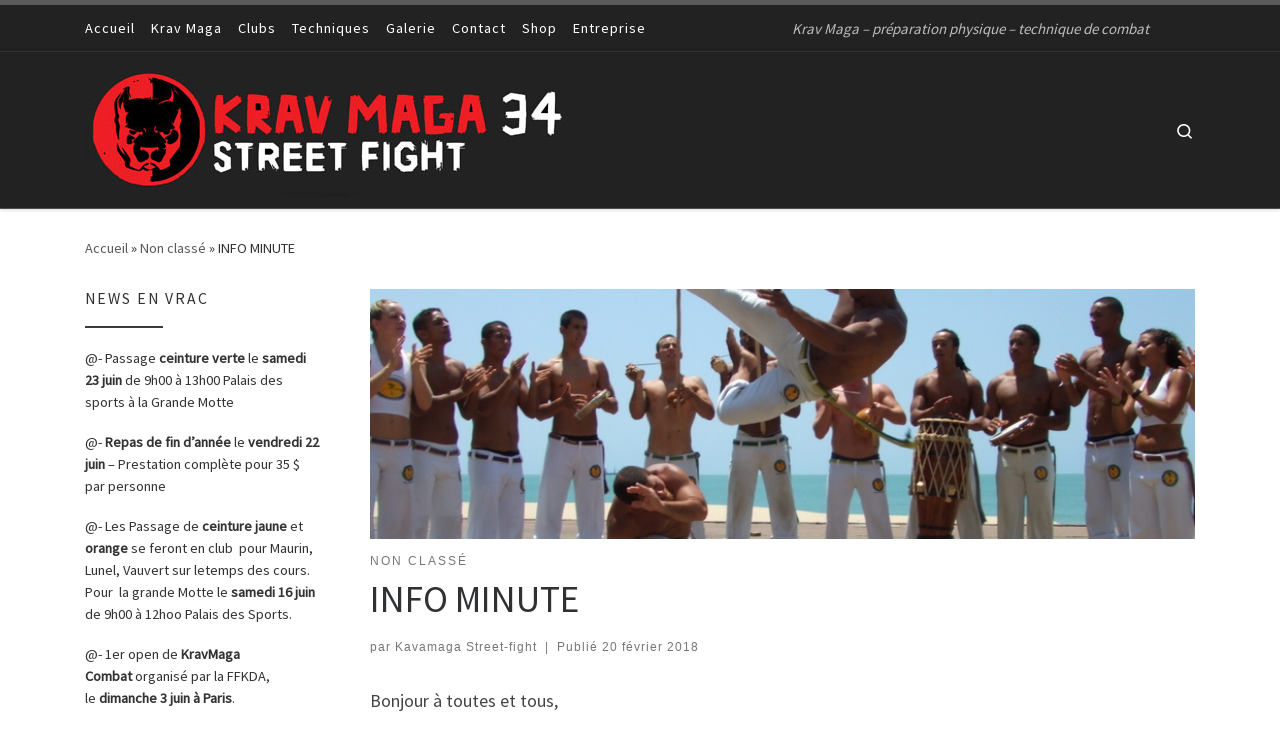

--- FILE ---
content_type: text/html; charset=UTF-8
request_url: https://www.kravmaga34.com/2018/02/20/info-minute/
body_size: 18000
content:
<!DOCTYPE html>
<!--[if IE 7]>
<html class="ie ie7" lang="fr-FR">
<![endif]-->
<!--[if IE 8]>
<html class="ie ie8" lang="fr-FR">
<![endif]-->
<!--[if !(IE 7) | !(IE 8)  ]><!-->
<html lang="fr-FR" class="no-js">
<!--<![endif]-->
  <head>
  <meta charset="UTF-8" />
  <meta http-equiv="X-UA-Compatible" content="IE=EDGE" />
  <meta name="viewport" content="width=device-width, initial-scale=1.0" />
  <link rel="profile"  href="https://gmpg.org/xfn/11" />
  <link rel="pingback" href="https://www.kravmaga34.com/xmlrpc.php" />
<script>(function(html){html.className = html.className.replace(/\bno-js\b/,'js')})(document.documentElement);</script>
<meta name='robots' content='index, follow, max-image-preview:large, max-snippet:-1, max-video-preview:-1' />

	<!-- This site is optimized with the Yoast SEO plugin v21.7 - https://yoast.com/wordpress/plugins/seo/ -->
	<title>INFO MINUTE - Krav Maga Street Fight — Self Defense - Fighting - Fitness</title>
	<link rel="canonical" href="https://www.kravmaga34.com/2018/02/20/info-minute/" />
	<meta property="og:locale" content="fr_FR" />
	<meta property="og:type" content="article" />
	<meta property="og:title" content="INFO MINUTE - Krav Maga Street Fight — Self Defense - Fighting - Fitness" />
	<meta property="og:description" content="Bonjour à toutes et tous, Info de dernière Minute. Loïc, Capoeriste (c&rsquo;est comme ça qu&rsquo;on dit ? 🙂 à ses heures perdues nous convie à une session d&rsquo;échange Capoeira/Kravmaga le lundi 26 février au Palais des sports et de la culture du Grau du Roi. Une occasion de découvrir une autre discipline martial qui forge [&hellip;]" />
	<meta property="og:url" content="https://www.kravmaga34.com/2018/02/20/info-minute/" />
	<meta property="og:site_name" content="Krav Maga Street Fight — Self Defense - Fighting - Fitness" />
	<meta property="article:publisher" content="https://www.facebook.com/kravmaga34streetfight/" />
	<meta property="article:published_time" content="2018-02-20T09:17:16+00:00" />
	<meta property="og:image" content="https://www.kravmaga34.com/wp-content/uploads/2018/02/capoeira2.jpg" />
	<meta property="og:image:width" content="800" />
	<meta property="og:image:height" content="600" />
	<meta property="og:image:type" content="image/jpeg" />
	<meta name="author" content="Kavamaga Street-fight" />
	<meta name="twitter:card" content="summary_large_image" />
	<meta name="twitter:label1" content="Écrit par" />
	<meta name="twitter:data1" content="Kavamaga Street-fight" />
	<script type="application/ld+json" class="yoast-schema-graph">{"@context":"https://schema.org","@graph":[{"@type":"WebPage","@id":"https://www.kravmaga34.com/2018/02/20/info-minute/","url":"https://www.kravmaga34.com/2018/02/20/info-minute/","name":"INFO MINUTE - Krav Maga Street Fight — Self Defense - Fighting - Fitness","isPartOf":{"@id":"https://www.kravmaga34.com/#website"},"primaryImageOfPage":{"@id":"https://www.kravmaga34.com/2018/02/20/info-minute/#primaryimage"},"image":{"@id":"https://www.kravmaga34.com/2018/02/20/info-minute/#primaryimage"},"thumbnailUrl":"https://www.kravmaga34.com/wp-content/uploads/2018/02/capoeira2.jpg","datePublished":"2018-02-20T09:17:16+00:00","dateModified":"2018-02-20T09:17:16+00:00","author":{"@id":"https://www.kravmaga34.com/#/schema/person/177892b3289da8c238f262ec172abfee"},"breadcrumb":{"@id":"https://www.kravmaga34.com/2018/02/20/info-minute/#breadcrumb"},"inLanguage":"fr-FR","potentialAction":[{"@type":"ReadAction","target":["https://www.kravmaga34.com/2018/02/20/info-minute/"]}]},{"@type":"ImageObject","inLanguage":"fr-FR","@id":"https://www.kravmaga34.com/2018/02/20/info-minute/#primaryimage","url":"https://www.kravmaga34.com/wp-content/uploads/2018/02/capoeira2.jpg","contentUrl":"https://www.kravmaga34.com/wp-content/uploads/2018/02/capoeira2.jpg","width":800,"height":600},{"@type":"BreadcrumbList","@id":"https://www.kravmaga34.com/2018/02/20/info-minute/#breadcrumb","itemListElement":[{"@type":"ListItem","position":1,"name":"Accueil","item":"https://www.kravmaga34.com/"},{"@type":"ListItem","position":2,"name":"INFO MINUTE"}]},{"@type":"WebSite","@id":"https://www.kravmaga34.com/#website","url":"https://www.kravmaga34.com/","name":"Krav Maga Street Fight — Self Defense - Fighting - Fitness","description":"Krav Maga - préparation physique - technique de combat","potentialAction":[{"@type":"SearchAction","target":{"@type":"EntryPoint","urlTemplate":"https://www.kravmaga34.com/?s={search_term_string}"},"query-input":"required name=search_term_string"}],"inLanguage":"fr-FR"},{"@type":"Person","@id":"https://www.kravmaga34.com/#/schema/person/177892b3289da8c238f262ec172abfee","name":"Kavamaga Street-fight","image":{"@type":"ImageObject","inLanguage":"fr-FR","@id":"https://www.kravmaga34.com/#/schema/person/image/","url":"https://secure.gravatar.com/avatar/93d169b4e0e4b86266b3fb6657e0d167b37039b22ece3d3b3e640595fa7a758b?s=96&d=mm&r=g","contentUrl":"https://secure.gravatar.com/avatar/93d169b4e0e4b86266b3fb6657e0d167b37039b22ece3d3b3e640595fa7a758b?s=96&d=mm&r=g","caption":"Kavamaga Street-fight"}}]}</script>
	<!-- / Yoast SEO plugin. -->


<link rel="alternate" type="application/rss+xml" title="Krav Maga Street Fight — Self Defense - Fighting - Fitness &raquo; Flux" href="https://www.kravmaga34.com/feed/" />
<link rel="alternate" type="application/rss+xml" title="Krav Maga Street Fight — Self Defense - Fighting - Fitness &raquo; Flux des commentaires" href="https://www.kravmaga34.com/comments/feed/" />
<link rel="alternate" type="application/rss+xml" title="Krav Maga Street Fight — Self Defense - Fighting - Fitness &raquo; INFO MINUTE Flux des commentaires" href="https://www.kravmaga34.com/2018/02/20/info-minute/feed/" />
<link rel="alternate" title="oEmbed (JSON)" type="application/json+oembed" href="https://www.kravmaga34.com/wp-json/oembed/1.0/embed?url=https%3A%2F%2Fwww.kravmaga34.com%2F2018%2F02%2F20%2Finfo-minute%2F" />
<link rel="alternate" title="oEmbed (XML)" type="text/xml+oembed" href="https://www.kravmaga34.com/wp-json/oembed/1.0/embed?url=https%3A%2F%2Fwww.kravmaga34.com%2F2018%2F02%2F20%2Finfo-minute%2F&#038;format=xml" />
<style id='wp-img-auto-sizes-contain-inline-css'>
img:is([sizes=auto i],[sizes^="auto," i]){contain-intrinsic-size:3000px 1500px}
/*# sourceURL=wp-img-auto-sizes-contain-inline-css */
</style>
<link rel='stylesheet' id='jquery.prettyphoto-css' href='https://www.kravmaga34.com/wp-content/plugins/wp-video-lightbox/css/prettyPhoto.css?ver=6.9' media='all' />
<link rel='stylesheet' id='video-lightbox-css' href='https://www.kravmaga34.com/wp-content/plugins/wp-video-lightbox/wp-video-lightbox.css?ver=6.9' media='all' />
<style id='wp-emoji-styles-inline-css'>

	img.wp-smiley, img.emoji {
		display: inline !important;
		border: none !important;
		box-shadow: none !important;
		height: 1em !important;
		width: 1em !important;
		margin: 0 0.07em !important;
		vertical-align: -0.1em !important;
		background: none !important;
		padding: 0 !important;
	}
/*# sourceURL=wp-emoji-styles-inline-css */
</style>
<style id='wp-block-library-inline-css'>
:root{--wp-block-synced-color:#7a00df;--wp-block-synced-color--rgb:122,0,223;--wp-bound-block-color:var(--wp-block-synced-color);--wp-editor-canvas-background:#ddd;--wp-admin-theme-color:#007cba;--wp-admin-theme-color--rgb:0,124,186;--wp-admin-theme-color-darker-10:#006ba1;--wp-admin-theme-color-darker-10--rgb:0,107,160.5;--wp-admin-theme-color-darker-20:#005a87;--wp-admin-theme-color-darker-20--rgb:0,90,135;--wp-admin-border-width-focus:2px}@media (min-resolution:192dpi){:root{--wp-admin-border-width-focus:1.5px}}.wp-element-button{cursor:pointer}:root .has-very-light-gray-background-color{background-color:#eee}:root .has-very-dark-gray-background-color{background-color:#313131}:root .has-very-light-gray-color{color:#eee}:root .has-very-dark-gray-color{color:#313131}:root .has-vivid-green-cyan-to-vivid-cyan-blue-gradient-background{background:linear-gradient(135deg,#00d084,#0693e3)}:root .has-purple-crush-gradient-background{background:linear-gradient(135deg,#34e2e4,#4721fb 50%,#ab1dfe)}:root .has-hazy-dawn-gradient-background{background:linear-gradient(135deg,#faaca8,#dad0ec)}:root .has-subdued-olive-gradient-background{background:linear-gradient(135deg,#fafae1,#67a671)}:root .has-atomic-cream-gradient-background{background:linear-gradient(135deg,#fdd79a,#004a59)}:root .has-nightshade-gradient-background{background:linear-gradient(135deg,#330968,#31cdcf)}:root .has-midnight-gradient-background{background:linear-gradient(135deg,#020381,#2874fc)}:root{--wp--preset--font-size--normal:16px;--wp--preset--font-size--huge:42px}.has-regular-font-size{font-size:1em}.has-larger-font-size{font-size:2.625em}.has-normal-font-size{font-size:var(--wp--preset--font-size--normal)}.has-huge-font-size{font-size:var(--wp--preset--font-size--huge)}.has-text-align-center{text-align:center}.has-text-align-left{text-align:left}.has-text-align-right{text-align:right}.has-fit-text{white-space:nowrap!important}#end-resizable-editor-section{display:none}.aligncenter{clear:both}.items-justified-left{justify-content:flex-start}.items-justified-center{justify-content:center}.items-justified-right{justify-content:flex-end}.items-justified-space-between{justify-content:space-between}.screen-reader-text{border:0;clip-path:inset(50%);height:1px;margin:-1px;overflow:hidden;padding:0;position:absolute;width:1px;word-wrap:normal!important}.screen-reader-text:focus{background-color:#ddd;clip-path:none;color:#444;display:block;font-size:1em;height:auto;left:5px;line-height:normal;padding:15px 23px 14px;text-decoration:none;top:5px;width:auto;z-index:100000}html :where(.has-border-color){border-style:solid}html :where([style*=border-top-color]){border-top-style:solid}html :where([style*=border-right-color]){border-right-style:solid}html :where([style*=border-bottom-color]){border-bottom-style:solid}html :where([style*=border-left-color]){border-left-style:solid}html :where([style*=border-width]){border-style:solid}html :where([style*=border-top-width]){border-top-style:solid}html :where([style*=border-right-width]){border-right-style:solid}html :where([style*=border-bottom-width]){border-bottom-style:solid}html :where([style*=border-left-width]){border-left-style:solid}html :where(img[class*=wp-image-]){height:auto;max-width:100%}:where(figure){margin:0 0 1em}html :where(.is-position-sticky){--wp-admin--admin-bar--position-offset:var(--wp-admin--admin-bar--height,0px)}@media screen and (max-width:600px){html :where(.is-position-sticky){--wp-admin--admin-bar--position-offset:0px}}

/*# sourceURL=wp-block-library-inline-css */
</style><style id='global-styles-inline-css'>
:root{--wp--preset--aspect-ratio--square: 1;--wp--preset--aspect-ratio--4-3: 4/3;--wp--preset--aspect-ratio--3-4: 3/4;--wp--preset--aspect-ratio--3-2: 3/2;--wp--preset--aspect-ratio--2-3: 2/3;--wp--preset--aspect-ratio--16-9: 16/9;--wp--preset--aspect-ratio--9-16: 9/16;--wp--preset--color--black: #000000;--wp--preset--color--cyan-bluish-gray: #abb8c3;--wp--preset--color--white: #ffffff;--wp--preset--color--pale-pink: #f78da7;--wp--preset--color--vivid-red: #cf2e2e;--wp--preset--color--luminous-vivid-orange: #ff6900;--wp--preset--color--luminous-vivid-amber: #fcb900;--wp--preset--color--light-green-cyan: #7bdcb5;--wp--preset--color--vivid-green-cyan: #00d084;--wp--preset--color--pale-cyan-blue: #8ed1fc;--wp--preset--color--vivid-cyan-blue: #0693e3;--wp--preset--color--vivid-purple: #9b51e0;--wp--preset--gradient--vivid-cyan-blue-to-vivid-purple: linear-gradient(135deg,rgb(6,147,227) 0%,rgb(155,81,224) 100%);--wp--preset--gradient--light-green-cyan-to-vivid-green-cyan: linear-gradient(135deg,rgb(122,220,180) 0%,rgb(0,208,130) 100%);--wp--preset--gradient--luminous-vivid-amber-to-luminous-vivid-orange: linear-gradient(135deg,rgb(252,185,0) 0%,rgb(255,105,0) 100%);--wp--preset--gradient--luminous-vivid-orange-to-vivid-red: linear-gradient(135deg,rgb(255,105,0) 0%,rgb(207,46,46) 100%);--wp--preset--gradient--very-light-gray-to-cyan-bluish-gray: linear-gradient(135deg,rgb(238,238,238) 0%,rgb(169,184,195) 100%);--wp--preset--gradient--cool-to-warm-spectrum: linear-gradient(135deg,rgb(74,234,220) 0%,rgb(151,120,209) 20%,rgb(207,42,186) 40%,rgb(238,44,130) 60%,rgb(251,105,98) 80%,rgb(254,248,76) 100%);--wp--preset--gradient--blush-light-purple: linear-gradient(135deg,rgb(255,206,236) 0%,rgb(152,150,240) 100%);--wp--preset--gradient--blush-bordeaux: linear-gradient(135deg,rgb(254,205,165) 0%,rgb(254,45,45) 50%,rgb(107,0,62) 100%);--wp--preset--gradient--luminous-dusk: linear-gradient(135deg,rgb(255,203,112) 0%,rgb(199,81,192) 50%,rgb(65,88,208) 100%);--wp--preset--gradient--pale-ocean: linear-gradient(135deg,rgb(255,245,203) 0%,rgb(182,227,212) 50%,rgb(51,167,181) 100%);--wp--preset--gradient--electric-grass: linear-gradient(135deg,rgb(202,248,128) 0%,rgb(113,206,126) 100%);--wp--preset--gradient--midnight: linear-gradient(135deg,rgb(2,3,129) 0%,rgb(40,116,252) 100%);--wp--preset--font-size--small: 13px;--wp--preset--font-size--medium: 20px;--wp--preset--font-size--large: 36px;--wp--preset--font-size--x-large: 42px;--wp--preset--spacing--20: 0.44rem;--wp--preset--spacing--30: 0.67rem;--wp--preset--spacing--40: 1rem;--wp--preset--spacing--50: 1.5rem;--wp--preset--spacing--60: 2.25rem;--wp--preset--spacing--70: 3.38rem;--wp--preset--spacing--80: 5.06rem;--wp--preset--shadow--natural: 6px 6px 9px rgba(0, 0, 0, 0.2);--wp--preset--shadow--deep: 12px 12px 50px rgba(0, 0, 0, 0.4);--wp--preset--shadow--sharp: 6px 6px 0px rgba(0, 0, 0, 0.2);--wp--preset--shadow--outlined: 6px 6px 0px -3px rgb(255, 255, 255), 6px 6px rgb(0, 0, 0);--wp--preset--shadow--crisp: 6px 6px 0px rgb(0, 0, 0);}:where(.is-layout-flex){gap: 0.5em;}:where(.is-layout-grid){gap: 0.5em;}body .is-layout-flex{display: flex;}.is-layout-flex{flex-wrap: wrap;align-items: center;}.is-layout-flex > :is(*, div){margin: 0;}body .is-layout-grid{display: grid;}.is-layout-grid > :is(*, div){margin: 0;}:where(.wp-block-columns.is-layout-flex){gap: 2em;}:where(.wp-block-columns.is-layout-grid){gap: 2em;}:where(.wp-block-post-template.is-layout-flex){gap: 1.25em;}:where(.wp-block-post-template.is-layout-grid){gap: 1.25em;}.has-black-color{color: var(--wp--preset--color--black) !important;}.has-cyan-bluish-gray-color{color: var(--wp--preset--color--cyan-bluish-gray) !important;}.has-white-color{color: var(--wp--preset--color--white) !important;}.has-pale-pink-color{color: var(--wp--preset--color--pale-pink) !important;}.has-vivid-red-color{color: var(--wp--preset--color--vivid-red) !important;}.has-luminous-vivid-orange-color{color: var(--wp--preset--color--luminous-vivid-orange) !important;}.has-luminous-vivid-amber-color{color: var(--wp--preset--color--luminous-vivid-amber) !important;}.has-light-green-cyan-color{color: var(--wp--preset--color--light-green-cyan) !important;}.has-vivid-green-cyan-color{color: var(--wp--preset--color--vivid-green-cyan) !important;}.has-pale-cyan-blue-color{color: var(--wp--preset--color--pale-cyan-blue) !important;}.has-vivid-cyan-blue-color{color: var(--wp--preset--color--vivid-cyan-blue) !important;}.has-vivid-purple-color{color: var(--wp--preset--color--vivid-purple) !important;}.has-black-background-color{background-color: var(--wp--preset--color--black) !important;}.has-cyan-bluish-gray-background-color{background-color: var(--wp--preset--color--cyan-bluish-gray) !important;}.has-white-background-color{background-color: var(--wp--preset--color--white) !important;}.has-pale-pink-background-color{background-color: var(--wp--preset--color--pale-pink) !important;}.has-vivid-red-background-color{background-color: var(--wp--preset--color--vivid-red) !important;}.has-luminous-vivid-orange-background-color{background-color: var(--wp--preset--color--luminous-vivid-orange) !important;}.has-luminous-vivid-amber-background-color{background-color: var(--wp--preset--color--luminous-vivid-amber) !important;}.has-light-green-cyan-background-color{background-color: var(--wp--preset--color--light-green-cyan) !important;}.has-vivid-green-cyan-background-color{background-color: var(--wp--preset--color--vivid-green-cyan) !important;}.has-pale-cyan-blue-background-color{background-color: var(--wp--preset--color--pale-cyan-blue) !important;}.has-vivid-cyan-blue-background-color{background-color: var(--wp--preset--color--vivid-cyan-blue) !important;}.has-vivid-purple-background-color{background-color: var(--wp--preset--color--vivid-purple) !important;}.has-black-border-color{border-color: var(--wp--preset--color--black) !important;}.has-cyan-bluish-gray-border-color{border-color: var(--wp--preset--color--cyan-bluish-gray) !important;}.has-white-border-color{border-color: var(--wp--preset--color--white) !important;}.has-pale-pink-border-color{border-color: var(--wp--preset--color--pale-pink) !important;}.has-vivid-red-border-color{border-color: var(--wp--preset--color--vivid-red) !important;}.has-luminous-vivid-orange-border-color{border-color: var(--wp--preset--color--luminous-vivid-orange) !important;}.has-luminous-vivid-amber-border-color{border-color: var(--wp--preset--color--luminous-vivid-amber) !important;}.has-light-green-cyan-border-color{border-color: var(--wp--preset--color--light-green-cyan) !important;}.has-vivid-green-cyan-border-color{border-color: var(--wp--preset--color--vivid-green-cyan) !important;}.has-pale-cyan-blue-border-color{border-color: var(--wp--preset--color--pale-cyan-blue) !important;}.has-vivid-cyan-blue-border-color{border-color: var(--wp--preset--color--vivid-cyan-blue) !important;}.has-vivid-purple-border-color{border-color: var(--wp--preset--color--vivid-purple) !important;}.has-vivid-cyan-blue-to-vivid-purple-gradient-background{background: var(--wp--preset--gradient--vivid-cyan-blue-to-vivid-purple) !important;}.has-light-green-cyan-to-vivid-green-cyan-gradient-background{background: var(--wp--preset--gradient--light-green-cyan-to-vivid-green-cyan) !important;}.has-luminous-vivid-amber-to-luminous-vivid-orange-gradient-background{background: var(--wp--preset--gradient--luminous-vivid-amber-to-luminous-vivid-orange) !important;}.has-luminous-vivid-orange-to-vivid-red-gradient-background{background: var(--wp--preset--gradient--luminous-vivid-orange-to-vivid-red) !important;}.has-very-light-gray-to-cyan-bluish-gray-gradient-background{background: var(--wp--preset--gradient--very-light-gray-to-cyan-bluish-gray) !important;}.has-cool-to-warm-spectrum-gradient-background{background: var(--wp--preset--gradient--cool-to-warm-spectrum) !important;}.has-blush-light-purple-gradient-background{background: var(--wp--preset--gradient--blush-light-purple) !important;}.has-blush-bordeaux-gradient-background{background: var(--wp--preset--gradient--blush-bordeaux) !important;}.has-luminous-dusk-gradient-background{background: var(--wp--preset--gradient--luminous-dusk) !important;}.has-pale-ocean-gradient-background{background: var(--wp--preset--gradient--pale-ocean) !important;}.has-electric-grass-gradient-background{background: var(--wp--preset--gradient--electric-grass) !important;}.has-midnight-gradient-background{background: var(--wp--preset--gradient--midnight) !important;}.has-small-font-size{font-size: var(--wp--preset--font-size--small) !important;}.has-medium-font-size{font-size: var(--wp--preset--font-size--medium) !important;}.has-large-font-size{font-size: var(--wp--preset--font-size--large) !important;}.has-x-large-font-size{font-size: var(--wp--preset--font-size--x-large) !important;}
/*# sourceURL=global-styles-inline-css */
</style>

<style id='classic-theme-styles-inline-css'>
/*! This file is auto-generated */
.wp-block-button__link{color:#fff;background-color:#32373c;border-radius:9999px;box-shadow:none;text-decoration:none;padding:calc(.667em + 2px) calc(1.333em + 2px);font-size:1.125em}.wp-block-file__button{background:#32373c;color:#fff;text-decoration:none}
/*# sourceURL=/wp-includes/css/classic-themes.min.css */
</style>
<link rel='stylesheet' id='contact-form-7-css' href='https://www.kravmaga34.com/wp-content/plugins/contact-form-7/includes/css/styles.css?ver=5.8.5' media='all' />
<link rel='stylesheet' id='easy-facebook-likebox-custom-fonts-css' href='https://www.kravmaga34.com/wp-content/plugins/easy-facebook-likebox/frontend/assets/css/esf-custom-fonts.css?ver=6.9' media='all' />
<link rel='stylesheet' id='easy-facebook-likebox-popup-styles-css' href='https://www.kravmaga34.com/wp-content/plugins/easy-facebook-likebox/facebook/frontend/assets/css/esf-free-popup.css?ver=6.5.3' media='all' />
<link rel='stylesheet' id='easy-facebook-likebox-frontend-css' href='https://www.kravmaga34.com/wp-content/plugins/easy-facebook-likebox/facebook/frontend/assets/css/easy-facebook-likebox-frontend.css?ver=6.5.3' media='all' />
<link rel='stylesheet' id='easy-facebook-likebox-customizer-style-css' href='https://www.kravmaga34.com/wp-admin/admin-ajax.php?action=easy-facebook-likebox-customizer-style&#038;ver=6.5.3' media='all' />
<link rel='stylesheet' id='pc_google_analytics-frontend-css' href='https://www.kravmaga34.com/wp-content/plugins/pc-google-analytics/assets/css/frontend.css?ver=1.0.0' media='all' />
<link rel='stylesheet' id='customizr-main-css' href='https://www.kravmaga34.com/wp-content/themes/customizr/assets/front/css/style.min.css?ver=4.4.24' media='all' />
<style id='customizr-main-inline-css'>
.tc-header,#tc-sn .tc-sn-inner,.czr-overlay,.add-menu-button,.tc-header .socials a,.tc-header .socials a:focus,.tc-header .socials a:active,.nav__utils,.nav__utils a,.nav__utils a:focus,.nav__utils a:active,.header-contact__info a,.header-contact__info a:focus,.header-contact__info a:active,.czr-overlay a:hover,.dropdown-menu,.tc-header .navbar-brand-sitename,[class*=nav__menu] .nav__link,[class*=nav__menu] .nav__link-wrapper .caret__dropdown-toggler,[class*=nav__menu] .dropdown-menu .nav__link,[class*=nav__menu] .dropdown-item .nav__link:hover,.tc-header form.czr-form label,.czr-overlay form.czr-form label,.tc-header .czr-form input:not([type='submit']):not([type='button']):not([type='number']):not([type='checkbox']):not([type='radio']),.tc-header .czr-form textarea,.tc-header .czr-form .form-control,.czr-overlay .czr-form input:not([type='submit']):not([type='button']):not([type='number']):not([type='checkbox']):not([type='radio']),.czr-overlay .czr-form textarea,.czr-overlay .czr-form .form-control,.tc-header h1,.tc-header h2,.tc-header h3,.tc-header h4,.tc-header h5,.tc-header h6{color:#ffffff}.tc-header .czr-form input:not([type='submit']):not([type='button']):not([type='number']):not([type='checkbox']):not([type='radio']),.tc-header .czr-form textarea,.tc-header .czr-form .form-control,.czr-overlay .czr-form input:not([type='submit']):not([type='button']):not([type='number']):not([type='checkbox']):not([type='radio']),.czr-overlay .czr-form textarea,.czr-overlay .czr-form .form-control{border-color:#ffffff}.ham__toggler-span-wrapper .line,[class*=nav__menu] .nav__title::before{background-color:#ffffff}.header-tagline,[class*=nav__menu] .nav__link:hover,[class*=nav__menu] .nav__link-wrapper .caret__dropdown-toggler:hover,[class*=nav__menu] .show:not(.dropdown-item) > .nav__link,[class*=nav__menu] .show:not(.dropdown-item) > .nav__link-wrapper .nav__link,.czr-highlight-contextual-menu-items [class*=nav__menu] li:not(.dropdown-item).current-active > .nav__link,.czr-highlight-contextual-menu-items [class*=nav__menu] li:not(.dropdown-item).current-active > .nav__link-wrapper .nav__link,.czr-highlight-contextual-menu-items [class*=nav__menu] .current-menu-item > .nav__link,.czr-highlight-contextual-menu-items [class*=nav__menu] .current-menu-item > .nav__link-wrapper .nav__link,[class*=nav__menu] .dropdown-item .nav__link,.czr-overlay a,.tc-header .socials a:hover,.nav__utils a:hover,.czr-highlight-contextual-menu-items .nav__utils a.current-active,.header-contact__info a:hover,.tc-header .czr-form .form-group.in-focus label,.czr-overlay .czr-form .form-group.in-focus label{color:rgba(255,255,255,0.7)}.nav__utils .ham-toggler-menu.czr-collapsed:hover .line{background-color:rgba(255,255,255,0.7)}.topbar-navbar__wrapper,.dropdown-item:not(:last-of-type){border-color:rgba(255,255,255,0.09)}.tc-header{border-bottom-color:rgba(255,255,255,0.09)}#tc-sn{outline-color:rgba(255,255,255,0.09)}.mobile-nav__container,.header-search__container,.mobile-nav__nav,.vertical-nav > li:not(:last-of-type){border-color:rgba(255,255,255,0.075)}.tc-header,#tc-sn .tc-sn-inner,.dropdown-menu,.dropdown-item:active,.dropdown-item:focus,.dropdown-item:hover{background-color:#222222}.sticky-transparent.is-sticky .mobile-sticky,.sticky-transparent.is-sticky .desktop-sticky,.sticky-transparent.is-sticky .mobile-nav__nav,.header-transparent:not(.is-sticky) .mobile-nav__nav,.header-transparent:not(.is-sticky) .dropdown-menu{background-color:rgba(34,34,34,0.9)}.czr-overlay{background-color:rgba(34,34,34,0.98)}.dropdown-item:before,.vertical-nav .caret__dropdown-toggler{background-color:rgba(221,221,221,0.045)}
.tc-header.border-top { border-top-width: 5px; border-top-style: solid }
.tc-singular-thumbnail-wrapper .entry-media__wrapper {
                max-height: 200px;
                height :200px
              }

@media (min-width: 576px ){
.tc-singular-thumbnail-wrapper .entry-media__wrapper {
                  max-height: 250px;
                  height :250px
                }
}

#czr-push-footer { display: none; visibility: hidden; }
        .czr-sticky-footer #czr-push-footer.sticky-footer-enabled { display: block; }
        
/*# sourceURL=customizr-main-inline-css */
</style>
<link rel='stylesheet' id='esf-custom-fonts-css' href='https://www.kravmaga34.com/wp-content/plugins/easy-facebook-likebox/frontend/assets/css/esf-custom-fonts.css?ver=6.9' media='all' />
<link rel='stylesheet' id='esf-insta-frontend-css' href='https://www.kravmaga34.com/wp-content/plugins/easy-facebook-likebox//instagram/frontend/assets/css/esf-insta-frontend.css?ver=6.9' media='all' />
<link rel='stylesheet' id='esf-insta-customizer-style-css' href='https://www.kravmaga34.com/wp-admin/admin-ajax.php?action=esf-insta-customizer-style&#038;ver=6.9' media='all' />
<script id="nb-jquery" src="https://www.kravmaga34.com/wp-includes/js/jquery/jquery.min.js?ver=3.7.1" id="jquery-core-js"></script>
<script src="https://www.kravmaga34.com/wp-includes/js/jquery/jquery-migrate.min.js?ver=3.4.1" id="jquery-migrate-js"></script>
<script src="https://www.kravmaga34.com/wp-content/plugins/wp-video-lightbox/js/jquery.prettyPhoto.js?ver=3.1.6" id="jquery.prettyphoto-js"></script>
<script id="video-lightbox-js-extra">
var vlpp_vars = {"prettyPhoto_rel":"wp-video-lightbox","animation_speed":"fast","slideshow":"5000","autoplay_slideshow":"false","opacity":"0.80","show_title":"true","allow_resize":"true","allow_expand":"true","default_width":"640","default_height":"480","counter_separator_label":"/","theme":"pp_default","horizontal_padding":"20","hideflash":"false","wmode":"opaque","autoplay":"false","modal":"false","deeplinking":"false","overlay_gallery":"true","overlay_gallery_max":"30","keyboard_shortcuts":"true","ie6_fallback":"true"};
//# sourceURL=video-lightbox-js-extra
</script>
<script src="https://www.kravmaga34.com/wp-content/plugins/wp-video-lightbox/js/video-lightbox.js?ver=3.1.6" id="video-lightbox-js"></script>
<script src="https://www.kravmaga34.com/wp-content/plugins/easy-facebook-likebox/facebook/frontend/assets/js/esf-free-popup.min.js?ver=6.5.3" id="easy-facebook-likebox-popup-script-js"></script>
<script id="easy-facebook-likebox-public-script-js-extra">
var public_ajax = {"ajax_url":"https://www.kravmaga34.com/wp-admin/admin-ajax.php","efbl_is_fb_pro":""};
//# sourceURL=easy-facebook-likebox-public-script-js-extra
</script>
<script src="https://www.kravmaga34.com/wp-content/plugins/easy-facebook-likebox/facebook/frontend/assets/js/public.js?ver=6.5.3" id="easy-facebook-likebox-public-script-js"></script>
<script src="https://www.kravmaga34.com/wp-content/plugins/pc-google-analytics/assets/js/frontend.min.js?ver=1.0.0" id="pc_google_analytics-frontend-js"></script>
<script id="pirate-forms-custom-spam-js-extra">
var pf = {"spam":{"label":"Je suis humain !","value":"84ba06e9f6"}};
//# sourceURL=pirate-forms-custom-spam-js-extra
</script>
<script src="https://www.kravmaga34.com/wp-content/plugins/pirate-forms/public/js/custom-spam.js?ver=6.9" id="pirate-forms-custom-spam-js"></script>
<script src="https://www.kravmaga34.com/wp-content/themes/customizr/assets/front/js/libs/modernizr.min.js?ver=4.4.24" id="modernizr-js"></script>
<script src="https://www.kravmaga34.com/wp-includes/js/underscore.min.js?ver=1.13.7" id="underscore-js"></script>
<script id="tc-scripts-js-extra">
var CZRParams = {"assetsPath":"https://www.kravmaga34.com/wp-content/themes/customizr/assets/front/","mainScriptUrl":"https://www.kravmaga34.com/wp-content/themes/customizr/assets/front/js/tc-scripts.min.js?4.4.24","deferFontAwesome":"1","fontAwesomeUrl":"https://www.kravmaga34.com/wp-content/themes/customizr/assets/shared/fonts/fa/css/fontawesome-all.min.css?4.4.24","_disabled":[],"centerSliderImg":"1","isLightBoxEnabled":"1","SmoothScroll":{"Enabled":true,"Options":{"touchpadSupport":false}},"isAnchorScrollEnabled":"","anchorSmoothScrollExclude":{"simple":["[class*=edd]",".carousel-control","[data-toggle=\"modal\"]","[data-toggle=\"dropdown\"]","[data-toggle=\"czr-dropdown\"]","[data-toggle=\"tooltip\"]","[data-toggle=\"popover\"]","[data-toggle=\"collapse\"]","[data-toggle=\"czr-collapse\"]","[data-toggle=\"tab\"]","[data-toggle=\"pill\"]","[data-toggle=\"czr-pill\"]","[class*=upme]","[class*=um-]"],"deep":{"classes":[],"ids":[]}},"timerOnScrollAllBrowsers":"1","centerAllImg":"1","HasComments":"","LoadModernizr":"1","stickyHeader":"","extLinksStyle":"","extLinksTargetExt":"","extLinksSkipSelectors":{"classes":["btn","button"],"ids":[]},"dropcapEnabled":"","dropcapWhere":{"post":"","page":""},"dropcapMinWords":"","dropcapSkipSelectors":{"tags":["IMG","IFRAME","H1","H2","H3","H4","H5","H6","BLOCKQUOTE","UL","OL"],"classes":["btn"],"id":[]},"imgSmartLoadEnabled":"1","imgSmartLoadOpts":{"parentSelectors":["[class*=grid-container], .article-container",".__before_main_wrapper",".widget-front",".post-related-articles",".tc-singular-thumbnail-wrapper",".sek-module-inner"],"opts":{"excludeImg":[".tc-holder-img"]}},"imgSmartLoadsForSliders":"1","pluginCompats":[],"isWPMobile":"","menuStickyUserSettings":{"desktop":"stick_up","mobile":"stick_up"},"adminAjaxUrl":"https://www.kravmaga34.com/wp-admin/admin-ajax.php","ajaxUrl":"https://www.kravmaga34.com/?czrajax=1","frontNonce":{"id":"CZRFrontNonce","handle":"f95ccdaa28"},"isDevMode":"","isModernStyle":"1","i18n":{"Permanently dismiss":"Fermer d\u00e9finitivement"},"frontNotifications":{"welcome":{"enabled":false,"content":"","dismissAction":"dismiss_welcome_note_front"}},"preloadGfonts":"1","googleFonts":"Source+Sans+Pro","version":"4.4.24"};
//# sourceURL=tc-scripts-js-extra
</script>
<script src="https://www.kravmaga34.com/wp-content/themes/customizr/assets/front/js/tc-scripts.min.js?ver=4.4.24" id="tc-scripts-js" defer></script>
<script src="https://www.kravmaga34.com/wp-content/plugins/easy-facebook-likebox/frontend/assets/js/imagesloaded.pkgd.min.js?ver=6.9" id="imagesloaded.pkgd.min-js"></script>
<script id="esf-insta-public-js-extra">
var esf_insta = {"ajax_url":"https://www.kravmaga34.com/wp-admin/admin-ajax.php","version":"free","nonce":"bcc79e3b5d"};
//# sourceURL=esf-insta-public-js-extra
</script>
<script src="https://www.kravmaga34.com/wp-content/plugins/easy-facebook-likebox//instagram/frontend/assets/js/esf-insta-public.js?ver=1" id="esf-insta-public-js"></script>
<link rel="https://api.w.org/" href="https://www.kravmaga34.com/wp-json/" /><link rel="alternate" title="JSON" type="application/json" href="https://www.kravmaga34.com/wp-json/wp/v2/posts/749" /><link rel="EditURI" type="application/rsd+xml" title="RSD" href="https://www.kravmaga34.com/xmlrpc.php?rsd" />
<meta name="generator" content="WordPress 6.9" />
<link rel='shortlink' href='https://www.kravmaga34.com/?p=749' />
	<script>
		(function(i,s,o,g,r,a,m){i['GoogleAnalyticsObject']=r;i[r]=i[r]||function(){
		(i[r].q=i[r].q||[]).push(arguments)},i[r].l=1*new Date();a=s.createElement(o),
		m=s.getElementsByTagName(o)[0];a.async=1;a.src=g;m.parentNode.insertBefore(a,m)
		})(window,document,'script','//www.google-analytics.com/analytics.js','ga');
		
		ga('create', 'UA-80966869-1', 'auto');
		ga('send', 'pageview');
		
		</script>
<script>
            WP_VIDEO_LIGHTBOX_VERSION="1.9.10";
            WP_VID_LIGHTBOX_URL="https://www.kravmaga34.com/wp-content/plugins/wp-video-lightbox";
                        function wpvl_paramReplace(name, string, value) {
                // Find the param with regex
                // Grab the first character in the returned string (should be ? or &)
                // Replace our href string with our new value, passing on the name and delimeter

                var re = new RegExp("[\?&]" + name + "=([^&#]*)");
                var matches = re.exec(string);
                var newString;

                if (matches === null) {
                    // if there are no params, append the parameter
                    newString = string + '?' + name + '=' + value;
                } else {
                    var delimeter = matches[0].charAt(0);
                    newString = string.replace(re, delimeter + name + "=" + value);
                }
                return newString;
            }
            </script>              <link rel="preload" as="font" type="font/woff2" href="https://www.kravmaga34.com/wp-content/themes/customizr/assets/shared/fonts/customizr/customizr.woff2?128396981" crossorigin="anonymous"/>
            <link rel="icon" href="https://www.kravmaga34.com/wp-content/uploads/2018/08/tronchepit.jpg" sizes="32x32" />
<link rel="icon" href="https://www.kravmaga34.com/wp-content/uploads/2018/08/tronchepit.jpg" sizes="192x192" />
<link rel="apple-touch-icon" href="https://www.kravmaga34.com/wp-content/uploads/2018/08/tronchepit.jpg" />
<meta name="msapplication-TileImage" content="https://www.kravmaga34.com/wp-content/uploads/2018/08/tronchepit.jpg" />
</head>

  <body class="nb-3-3-4 nimble-no-local-data-skp__post_post_749 nimble-no-group-site-tmpl-skp__all_post wp-singular post-template-default single single-post postid-749 single-format-standard wp-embed-responsive wp-theme-customizr sek-hide-rc-badge czr-link-hover-underline header-skin-custom footer-skin-dark czr-l-sidebar tc-center-images czr-full-layout customizr-4-4-24 czr-sticky-footer">
          <a class="screen-reader-text skip-link" href="#content">Passer au contenu</a>
    
    
    <div id="tc-page-wrap" class="">

      <header class="tpnav-header__header tc-header sl-logo_left sticky-brand-shrink-on sticky-transparent border-top czr-submenu-fade czr-submenu-move" >
    <div class="topbar-navbar__wrapper " >
  <div class="container">
        <div class="row flex-row flex-lg-nowrap justify-content-start justify-content-lg-end align-items-center topbar-navbar__row">
                    <div class="topbar-nav__container col col-auto d-none d-lg-flex">
          <nav id="topbar-nav" class="topbar-nav__nav">
            <div class="nav__menu-wrapper topbar-nav__menu-wrapper czr-open-on-hover" >
<ul id="topbar-menu" class="topbar-nav__menu regular-nav nav__menu nav"><li id="menu-item-7" class="menu-item menu-item-type-custom menu-item-object-custom menu-item-home menu-item-7"><a href="https://www.kravmaga34.com" class="nav__link"><span class="nav__title">Accueil</span></a></li>
<li id="menu-item-436" class="menu-item menu-item-type-post_type menu-item-object-page menu-item-436"><a href="https://www.kravmaga34.com/krav-maga/" class="nav__link"><span class="nav__title">Krav Maga</span></a></li>
<li id="menu-item-1013" class="menu-item menu-item-type-post_type menu-item-object-page menu-item-1013"><a href="https://www.kravmaga34.com/club-krav-maga-montpellier/" class="nav__link"><span class="nav__title">Clubs</span></a></li>
<li id="menu-item-1406" class="menu-item menu-item-type-post_type menu-item-object-page menu-item-1406"><a href="https://www.kravmaga34.com/techniques-krav-maga-street-fight/" class="nav__link"><span class="nav__title">Techniques</span></a></li>
<li id="menu-item-9" class="menu-item menu-item-type-post_type menu-item-object-page menu-item-9"><a href="https://www.kravmaga34.com/galerie-krav-maga/" class="nav__link"><span class="nav__title">Galerie</span></a></li>
<li id="menu-item-1017" class="menu-item menu-item-type-post_type menu-item-object-page menu-item-1017"><a href="https://www.kravmaga34.com/contact/" class="nav__link"><span class="nav__title">Contact</span></a></li>
<li id="menu-item-1251" class="menu-item menu-item-type-post_type menu-item-object-page menu-item-1251"><a href="https://www.kravmaga34.com/boutique/" class="nav__link"><span class="nav__title">Shop</span></a></li>
<li id="menu-item-1305" class="menu-item menu-item-type-post_type menu-item-object-page menu-item-1305"><a href="https://www.kravmaga34.com/entreprise/" class="nav__link"><span class="nav__title">Entreprise</span></a></li>
</ul></div>          </nav>
        </div>
            <span class="header-tagline col col-auto d-none d-lg-flex" >
  Krav Maga &#8211; préparation physique &#8211; technique de combat</span>

              <div class="topbar-nav__socials social-links col col-auto d-none d-lg-block">
          <ul class="socials " >
  <li ><a rel="nofollow noopener noreferrer" class="social-icon icon-facebook"  title="Suivez-nous sur Facebook" aria-label="Suivez-nous sur Facebook" href="http://facebook.com/kravmaga34streetfight/"  target="_blank" ><i class="fab fa-facebook"></i></a></li> <li ><a rel="nofollow noopener noreferrer" class="social-icon icon-instagram"  title="Suivez-nous sur Instagram" aria-label="Suivez-nous sur Instagram" href="https://www.instagram.com/kravmaga_streetfight/?hl=fr"  target="_blank" ><i class="fab fa-instagram"></i></a></li></ul>
        </div>
                </div>
      </div>
</div>    <div class="primary-navbar__wrapper d-none d-lg-block desktop-sticky" >
  <div class="container">
    <div class="row align-items-center flex-row primary-navbar__row">
      <div class="branding__container col col-auto" >
  <div class="branding align-items-center flex-column ">
    <div class="branding-row d-flex flex-row align-items-center align-self-start">
      <div class="navbar-brand col-auto " >
  <a class="navbar-brand-sitelogo" href="https://www.kravmaga34.com/"  aria-label="Krav Maga Street Fight — Self Defense &#8211; Fighting &#8211; Fitness | Krav Maga &#8211; préparation physique &#8211; technique de combat" >
    <img src="https://www.kravmaga34.com/wp-content/uploads/2018/08/kravmagalogopit.jpg" alt="Retour Accueil" class="" width="500" height="135"  data-no-retina>  </a>
</div>
      </div>
      </div>
</div>
      <div class="primary-nav__container justify-content-lg-around col col-lg-auto flex-lg-column" >
  <div class="primary-nav__wrapper flex-lg-row align-items-center justify-content-end">
     <div class="primary-nav__utils nav__utils col-auto" >
    <ul class="nav utils flex-row flex-nowrap regular-nav">
      <li class="nav__search " >
  <a href="#" class="search-toggle_btn icn-search czr-overlay-toggle_btn"  aria-expanded="false"><span class="sr-only">Search</span></a>
        <div class="czr-search-expand">
      <div class="czr-search-expand-inner"><div class="search-form__container " >
  <form action="https://www.kravmaga34.com/" method="get" class="czr-form search-form">
    <div class="form-group czr-focus">
            <label for="s-693279cf92354" id="lsearch-693279cf92354">
        <span class="screen-reader-text">Rechercher</span>
        <input id="s-693279cf92354" class="form-control czr-search-field" name="s" type="search" value="" aria-describedby="lsearch-693279cf92354" placeholder="Rechercher &hellip;">
      </label>
      <button type="submit" class="button"><i class="icn-search"></i><span class="screen-reader-text">Rechercher &hellip;</span></button>
    </div>
  </form>
</div></div>
    </div>
    </li>
    </ul>
</div>  </div>
</div>
    </div>
  </div>
</div>    <div class="mobile-navbar__wrapper d-lg-none mobile-sticky" >
    <div class="branding__container justify-content-between align-items-center container" >
  <div class="branding flex-column">
    <div class="branding-row d-flex align-self-start flex-row align-items-center">
      <div class="navbar-brand col-auto " >
  <a class="navbar-brand-sitelogo" href="https://www.kravmaga34.com/"  aria-label="Krav Maga Street Fight — Self Defense &#8211; Fighting &#8211; Fitness | Krav Maga &#8211; préparation physique &#8211; technique de combat" >
    <img src="https://www.kravmaga34.com/wp-content/uploads/2018/08/kravmagalogopit.jpg" alt="Retour Accueil" class="" width="500" height="135"  data-no-retina>  </a>
</div>
    </div>
      </div>
  <div class="mobile-utils__wrapper nav__utils regular-nav">
    <ul class="nav utils row flex-row flex-nowrap">
      <li class="nav__search " >
  <a href="#" class="search-toggle_btn icn-search czr-dropdown" data-aria-haspopup="true" aria-expanded="false"><span class="sr-only">Search</span></a>
        <div class="czr-search-expand">
      <div class="czr-search-expand-inner"><div class="search-form__container " >
  <form action="https://www.kravmaga34.com/" method="get" class="czr-form search-form">
    <div class="form-group czr-focus">
            <label for="s-693279cf92878" id="lsearch-693279cf92878">
        <span class="screen-reader-text">Rechercher</span>
        <input id="s-693279cf92878" class="form-control czr-search-field" name="s" type="search" value="" aria-describedby="lsearch-693279cf92878" placeholder="Rechercher &hellip;">
      </label>
      <button type="submit" class="button"><i class="icn-search"></i><span class="screen-reader-text">Rechercher &hellip;</span></button>
    </div>
  </form>
</div></div>
    </div>
        <ul class="dropdown-menu czr-dropdown-menu">
      <li class="header-search__container container">
  <div class="search-form__container " >
  <form action="https://www.kravmaga34.com/" method="get" class="czr-form search-form">
    <div class="form-group czr-focus">
            <label for="s-693279cf92a5e" id="lsearch-693279cf92a5e">
        <span class="screen-reader-text">Rechercher</span>
        <input id="s-693279cf92a5e" class="form-control czr-search-field" name="s" type="search" value="" aria-describedby="lsearch-693279cf92a5e" placeholder="Rechercher &hellip;">
      </label>
      <button type="submit" class="button"><i class="icn-search"></i><span class="screen-reader-text">Rechercher &hellip;</span></button>
    </div>
  </form>
</div></li>    </ul>
  </li>
<li class="hamburger-toggler__container " >
  <button class="ham-toggler-menu czr-collapsed" data-toggle="czr-collapse" data-target="#mobile-nav"><span class="ham__toggler-span-wrapper"><span class="line line-1"></span><span class="line line-2"></span><span class="line line-3"></span></span><span class="screen-reader-text">Menu</span></button>
</li>
    </ul>
  </div>
</div>
<div class="mobile-nav__container " >
   <nav class="mobile-nav__nav flex-column czr-collapse" id="mobile-nav">
      <div class="mobile-nav__inner container">
      <div class="nav__menu-wrapper mobile-nav__menu-wrapper czr-open-on-click" >
<ul id="mobile-nav-menu" class="mobile-nav__menu vertical-nav nav__menu flex-column nav"><li class="menu-item menu-item-type-custom menu-item-object-custom menu-item-home menu-item-7"><a href="https://www.kravmaga34.com" class="nav__link"><span class="nav__title">Accueil</span></a></li>
<li class="menu-item menu-item-type-post_type menu-item-object-page menu-item-436"><a href="https://www.kravmaga34.com/krav-maga/" class="nav__link"><span class="nav__title">Krav Maga</span></a></li>
<li class="menu-item menu-item-type-post_type menu-item-object-page menu-item-1013"><a href="https://www.kravmaga34.com/club-krav-maga-montpellier/" class="nav__link"><span class="nav__title">Clubs</span></a></li>
<li class="menu-item menu-item-type-post_type menu-item-object-page menu-item-1406"><a href="https://www.kravmaga34.com/techniques-krav-maga-street-fight/" class="nav__link"><span class="nav__title">Techniques</span></a></li>
<li class="menu-item menu-item-type-post_type menu-item-object-page menu-item-9"><a href="https://www.kravmaga34.com/galerie-krav-maga/" class="nav__link"><span class="nav__title">Galerie</span></a></li>
<li class="menu-item menu-item-type-post_type menu-item-object-page menu-item-1017"><a href="https://www.kravmaga34.com/contact/" class="nav__link"><span class="nav__title">Contact</span></a></li>
<li class="menu-item menu-item-type-post_type menu-item-object-page menu-item-1251"><a href="https://www.kravmaga34.com/boutique/" class="nav__link"><span class="nav__title">Shop</span></a></li>
<li class="menu-item menu-item-type-post_type menu-item-object-page menu-item-1305"><a href="https://www.kravmaga34.com/entreprise/" class="nav__link"><span class="nav__title">Entreprise</span></a></li>
</ul></div>      </div>
  </nav>
</div></div></header>


  
    <div id="main-wrapper" class="section">

                      

          <div class="czr-hot-crumble container page-breadcrumbs" role="navigation" >
  <div class="row">
        <nav class="breadcrumbs col-12"><span class="trail-begin"><a href="https://www.kravmaga34.com" title="Krav Maga Street Fight — Self Defense - Fighting - Fitness" rel="home" class="trail-begin">Accueil</a></span> <span class="sep">&raquo;</span> <a href="https://www.kravmaga34.com/category/non-classe/" title="Non classé">Non classé</a> <span class="sep">&raquo;</span> <span class="trail-end">INFO MINUTE</span></nav>  </div>
</div>
          <div class="container" role="main">

            
            <div class="flex-row row column-content-wrapper">

                
                <div id="content" class="col-12 col-md-9 article-container">

                  <article id="post-749" class="post-749 post type-post status-publish format-standard has-post-thumbnail category-non-classe czr-hentry" >
    <header class="entry-header " >
  <div class="entry-header-inner">
    <section class="tc-thumbnail entry-media__holder tc-singular-thumbnail-wrapper __before_regular_heading_title" >
  <div class="entry-media__wrapper czr__r-i js-centering">
  <img  width="800" height="600"  src="[data-uri]" data-src="https://www.kravmaga34.com/wp-content/uploads/2018/02/capoeira2.jpg"  class="attachment-full size-full no-lazy wp-post-image" alt="" decoding="async" fetchpriority="high" data-srcset="https://www.kravmaga34.com/wp-content/uploads/2018/02/capoeira2.jpg 800w, https://www.kravmaga34.com/wp-content/uploads/2018/02/capoeira2-300x225.jpg 300w, https://www.kravmaga34.com/wp-content/uploads/2018/02/capoeira2-768x576.jpg 768w, https://www.kravmaga34.com/wp-content/uploads/2018/02/capoeira2-285x214.jpg 285w" data-sizes="(max-width: 800px) 100vw, 800px" />  </div>
</section>            <div class="tax__container post-info entry-meta">
          <a class="tax__link" href="https://www.kravmaga34.com/category/non-classe/" title="Voir tous les billets dans Non classé"> <span>Non classé</span> </a>        </div>
        <h1 class="entry-title">INFO MINUTE</h1>
        <div class="header-bottom">
      <div class="post-info">
                  <span class="entry-meta">
        <span class="author-meta">par <span class="author vcard"><span class="author_name"><a class="url fn n" href="https://www.kravmaga34.com/author/admin6046/" title="Voir tous les billets de Kavamaga Street-fight" rel="author">Kavamaga Street-fight</a></span></span></span><span class="v-separator">|</span>Publié <a href="https://www.kravmaga34.com/2018/02/20/" title="10 h 17 min" rel="bookmark"><time class="entry-date published updated" datetime="20 février 2018">20 février 2018</time></a></span>      </div>
    </div>
      </div>
</header>  <div class="post-entry tc-content-inner">
    <section class="post-content entry-content " >
            <div class="czr-wp-the-content">
        <p>Bonjour à toutes et tous,</p>
<p>Info de dernière Minute.</p>
<p>Loïc, Capoeriste (c&rsquo;est comme ça qu&rsquo;on dit ? 🙂 à ses heures perdues nous convie à une session d&rsquo;échange Capoeira/Kravmaga le lundi 26 février au Palais des sports et de la culture du Grau du Roi.</p>
<p>Une occasion de découvrir une autre discipline martial qui forge de véritables athlètes !!!</p>
<p>Venez nombreux, on compte sur vous !!</p>
<p>Bernard</p>
<p>&nbsp;</p>
<p><img  decoding="async" class="aligncenter size-full wp-image-757"  src="[data-uri]" data-src="http://www.selfdefense-lagrandemotte.com/wp-content/uploads/2018/02/IMG_20180220_0001.jpg"  alt="IMG_20180220_0001" width="2552" height="3508" data-srcset="https://www.kravmaga34.com/wp-content/uploads/2018/02/IMG_20180220_0001.jpg 2552w, https://www.kravmaga34.com/wp-content/uploads/2018/02/IMG_20180220_0001-218x300.jpg 218w, https://www.kravmaga34.com/wp-content/uploads/2018/02/IMG_20180220_0001-768x1056.jpg 768w, https://www.kravmaga34.com/wp-content/uploads/2018/02/IMG_20180220_0001-745x1024.jpg 745w" data-sizes="(max-width: 2552px) 100vw, 2552px" /></p>
<p>&nbsp;</p>
      </div>
      <footer class="post-footer clearfix">
                <div class="row entry-meta justify-content-between align-items-center">
                          </div>
      </footer>
    </section><!-- .entry-content -->
  </div><!-- .post-entry -->
  </article><section class="post-related-articles czr-carousel " id="related-posts-section" >
  <header class="row flex-row">
    <h3 class="related-posts_title col">Vous pourrez aussi être intéressé par</h3>
          <div class="related-posts_nav col col-auto">
        <span class="btn btn-skin-dark inverted czr-carousel-prev slider-control czr-carousel-control disabled icn-left-open-big" title="Articles similaires précédent" tabindex="0"></span>
        <span class="btn btn-skin-dark inverted czr-carousel-next slider-control czr-carousel-control icn-right-open-big" title="Articles similaires suivant" tabindex="0"></span>
      </div>
      </header>
  <div class="row grid-container__square-mini carousel-inner">
  <article id="post-727_related_posts" class="col-6 grid-item czr-related-post post-727 post type-post status-publish format-standard has-post-thumbnail category-non-classe czr-hentry" >
  <div class="grid__item flex-wrap flex-lg-nowrap flex-row">
    <section class="tc-thumbnail entry-media__holder col-12 col-lg-6 czr__r-w1by1" >
  <div class="entry-media__wrapper czr__r-i js-centering">
        <a class="bg-link" rel="bookmark" href="https://www.kravmaga34.com/2017/10/26/le-club-fait-le-plein/"></a>
  <img  width="510" height="383"  src="[data-uri]" data-src="https://www.kravmaga34.com/wp-content/uploads/2017/10/IMG_2753.jpg"  class="attachment-tc-sq-thumb tc-thumb-type-thumb czr-img no-lazy wp-post-image" alt="" decoding="async" loading="lazy" data-srcset="https://www.kravmaga34.com/wp-content/uploads/2017/10/IMG_2753.jpg 3264w, https://www.kravmaga34.com/wp-content/uploads/2017/10/IMG_2753-300x225.jpg 300w, https://www.kravmaga34.com/wp-content/uploads/2017/10/IMG_2753-768x576.jpg 768w, https://www.kravmaga34.com/wp-content/uploads/2017/10/IMG_2753-1024x768.jpg 1024w, https://www.kravmaga34.com/wp-content/uploads/2017/10/IMG_2753-285x214.jpg 285w" data-sizes="auto, (max-width: 510px) 100vw, 510px" /><div class="post-action btn btn-skin-dark-shaded inverted"><a href="https://www.kravmaga34.com/wp-content/uploads/2017/10/IMG_2753.jpg" class="expand-img icn-expand"></a></div>  </div>
</section>      <section class="tc-content entry-content__holder col-12 col-lg-6 czr__r-w1by1">
        <div class="entry-content__wrapper">
        <header class="entry-header " >
  <div class="entry-header-inner ">
          <div class="entry-meta post-info">
          Publié <a href="https://www.kravmaga34.com/2017/10/26/le-club-fait-le-plein/" title="Permalien vers &nbsp;Une Saison qui démarre fort !!" rel="bookmark"><time class="entry-date published updated" datetime="26 octobre 2017">26 octobre 2017</time></a>      </div>
              <h2 class="entry-title ">
      <a class="czr-title" href="https://www.kravmaga34.com/2017/10/26/le-club-fait-le-plein/" rel="bookmark">Une Saison qui démarre fort !!</a>
    </h2>
            </div>
</header><div class="tc-content-inner entry-summary"  >
            <div class="czr-wp-the-content">
              <p>Bonjour à toutes et tous, Voilà bientôt un mois que nous avons démarré la saison sous notre nouvelle « bannière » KRAVMAG34 &#8211; StreetFight [&hellip;]</p>
          </div>
      </div>        </div>
      </section>
  </div>
</article><article id="post-1172_related_posts" class="col-6 grid-item czr-related-post post-1172 post type-post status-publish format-standard has-post-thumbnail category-non-classe czr-hentry" >
  <div class="grid__item flex-wrap flex-lg-nowrap flex-row">
    <section class="tc-thumbnail entry-media__holder col-12 col-lg-6 czr__r-w1by1" >
  <div class="entry-media__wrapper czr__r-i js-centering">
        <a class="bg-link" rel="bookmark" href="https://www.kravmaga34.com/2018/08/06/reprise-cours-septembre/"></a>
  <img  width="510" height="326"  src="[data-uri]" data-src="https://www.kravmaga34.com/wp-content/uploads/2018/08/headerkravmagapit-510x326.jpg"  class="attachment-tc-sq-thumb tc-thumb-type-thumb czr-img no-lazy wp-post-image" alt="" decoding="async" loading="lazy" /><div class="post-action btn btn-skin-dark-shaded inverted"><a href="https://www.kravmaga34.com/wp-content/uploads/2018/08/headerkravmagapit.jpg" class="expand-img icn-expand"></a></div>  </div>
</section>      <section class="tc-content entry-content__holder col-12 col-lg-6 czr__r-w1by1">
        <div class="entry-content__wrapper">
        <header class="entry-header " >
  <div class="entry-header-inner ">
          <div class="entry-meta post-info">
          Publié <a href="https://www.kravmaga34.com/2018/08/06/reprise-cours-septembre/" title="Permalien vers &nbsp;Reprise des cours en septembre" rel="bookmark"><time class="entry-date published updated" datetime="6 août 2018">6 août 2018</time></a>      </div>
              <h2 class="entry-title ">
      <a class="czr-title" href="https://www.kravmaga34.com/2018/08/06/reprise-cours-septembre/" rel="bookmark">Reprise des cours en septembre</a>
    </h2>
            </div>
</header><div class="tc-content-inner entry-summary"  >
            <div class="czr-wp-the-content">
              <p>Bonjour à touts et tous, Après cette trêve estivale bien méritée, il faut penser à se remettre en jambes&#8230;pour une nouvelle saison [&hellip;]</p>
          </div>
      </div>        </div>
      </section>
  </div>
</article><article id="post-440_related_posts" class="col-6 grid-item czr-related-post post-440 post type-post status-publish format-standard has-post-thumbnail category-non-classe czr-hentry" >
  <div class="grid__item flex-wrap flex-lg-nowrap flex-row">
    <section class="tc-thumbnail entry-media__holder col-12 col-lg-6 czr__r-w1by1" >
  <div class="entry-media__wrapper czr__r-i js-centering">
        <a class="bg-link" rel="bookmark" href="https://www.kravmaga34.com/2016/07/18/techniques-ceinture-bleue/"></a>
  <img  width="287" height="510"  src="[data-uri]" data-src="https://www.kravmaga34.com/wp-content/uploads/2016/07/Self-avec-Bernard-Coup-de-coude.jpg"  class="attachment-tc-sq-thumb tc-thumb-type-thumb czr-img no-lazy wp-post-image" alt="" decoding="async" loading="lazy" data-srcset="https://www.kravmaga34.com/wp-content/uploads/2016/07/Self-avec-Bernard-Coup-de-coude.jpg 380w, https://www.kravmaga34.com/wp-content/uploads/2016/07/Self-avec-Bernard-Coup-de-coude-169x300.jpg 169w" data-sizes="auto, (max-width: 287px) 100vw, 287px" /><div class="post-action btn btn-skin-dark-shaded inverted"><a href="https://www.kravmaga34.com/wp-content/uploads/2016/07/Self-avec-Bernard-Coup-de-coude.jpg" class="expand-img icn-expand"></a></div>  </div>
</section>      <section class="tc-content entry-content__holder col-12 col-lg-6 czr__r-w1by1">
        <div class="entry-content__wrapper">
        <header class="entry-header " >
  <div class="entry-header-inner ">
          <div class="entry-meta post-info">
          Publié <a href="https://www.kravmaga34.com/2016/07/18/techniques-ceinture-bleue/" title="Permalien vers &nbsp;Techniques avancées en self-défense" rel="bookmark"><time class="entry-date published updated" datetime="18 juillet 2016">18 juillet 2016</time></a>      </div>
              <h2 class="entry-title ">
      <a class="czr-title" href="https://www.kravmaga34.com/2016/07/18/techniques-ceinture-bleue/" rel="bookmark">Techniques avancées en self-défense</a>
    </h2>
            </div>
</header><div class="tc-content-inner entry-summary"  >
            <div class="czr-wp-the-content">
              <p>Voici les techniques avancées en self-défense à maîtriser: a – chutes : 1 Chute amortie avec les avants bras. b – projection [&hellip;]</p>
          </div>
      </div>        </div>
      </section>
  </div>
</article><article id="post-707_related_posts" class="col-6 grid-item czr-related-post post-707 post type-post status-publish format-standard has-post-thumbnail category-non-classe czr-hentry" >
  <div class="grid__item flex-wrap flex-lg-nowrap flex-row">
    <section class="tc-thumbnail entry-media__holder col-12 col-lg-6 czr__r-w1by1" >
  <div class="entry-media__wrapper czr__r-i js-centering">
        <a class="bg-link" rel="bookmark" href="https://www.kravmaga34.com/2017/09/12/rentree-2017/"></a>
  <img  width="510" height="272"  src="[data-uri]" data-src="https://www.kravmaga34.com/wp-content/uploads/2017/07/kravamaga_home.png"  class="attachment-tc-sq-thumb tc-thumb-type-thumb czr-img no-lazy wp-post-image" alt="" decoding="async" loading="lazy" data-srcset="https://www.kravmaga34.com/wp-content/uploads/2017/07/kravamaga_home.png 2210w, https://www.kravmaga34.com/wp-content/uploads/2017/07/kravamaga_home-300x160.png 300w, https://www.kravmaga34.com/wp-content/uploads/2017/07/kravamaga_home-768x410.png 768w, https://www.kravmaga34.com/wp-content/uploads/2017/07/kravamaga_home-1024x547.png 1024w" data-sizes="auto, (max-width: 510px) 100vw, 510px" /><div class="post-action btn btn-skin-dark-shaded inverted"><a href="https://www.kravmaga34.com/wp-content/uploads/2017/07/kravamaga_home.png" class="expand-img icn-expand"></a></div>  </div>
</section>      <section class="tc-content entry-content__holder col-12 col-lg-6 czr__r-w1by1">
        <div class="entry-content__wrapper">
        <header class="entry-header " >
  <div class="entry-header-inner ">
          <div class="entry-meta post-info">
          Publié <a href="https://www.kravmaga34.com/2017/09/12/rentree-2017/" title="Permalien vers &nbsp;Rentrée 2017" rel="bookmark"><time class="entry-date published updated" datetime="12 septembre 2017">12 septembre 2017</time></a>      </div>
              <h2 class="entry-title ">
      <a class="czr-title" href="https://www.kravmaga34.com/2017/09/12/rentree-2017/" rel="bookmark">Rentrée 2017</a>
    </h2>
            </div>
</header><div class="tc-content-inner entry-summary"  >
            <div class="czr-wp-the-content">
              <p>Bonjour à toutes et tous !! En espérant que vous avez passé des vacances reposantes et que vous êtes plein d&rsquo;énergie pour [&hellip;]</p>
          </div>
      </div>        </div>
      </section>
  </div>
</article>  </div>
</section>

<div id="czr-comments" class="comments-area " >
    <div id="comments" class="comments_container comments czr-comments-block">
  <section class="post-comments">
    	<div id="respond" class="comment-respond">
		<h4 id="reply-title" class="comment-reply-title">Laissez un commentaire <small><a rel="nofollow" id="cancel-comment-reply-link" href="/2018/02/20/info-minute/#respond" style="display:none;">Annuler la réponse</a></small></h4><form action="https://www.kravmaga34.com/wp-comments-post.php" method="post" id="commentform" class="czr-form comment-form"><p class="comment-notes"><span id="email-notes">Votre adresse e-mail ne sera pas publiée.</span> <span class="required-field-message">Les champs obligatoires sont indiqués avec <span class="required">*</span></span></p><p class="comment-form-comment"><label for="comment">Commentaire <span class="required">*</span></label> <textarea id="comment" name="comment" cols="45" rows="8" maxlength="65525" required></textarea></p><p class="comment-form-author"><label for="author">Nom <span class="required">*</span></label> <input id="author" name="author" type="text" value="" size="30" maxlength="245" autocomplete="name" required /></p>
<p class="comment-form-email"><label for="email">E-mail <span class="required">*</span></label> <input id="email" name="email" type="email" value="" size="30" maxlength="100" aria-describedby="email-notes" autocomplete="email" required /></p>
<p class="comment-form-url"><label for="url">Site web</label> <input id="url" name="url" type="url" value="" size="30" maxlength="200" autocomplete="url" /></p>
<p class="comment-form-cookies-consent"><input id="wp-comment-cookies-consent" name="wp-comment-cookies-consent" type="checkbox" value="yes" /> <label for="wp-comment-cookies-consent">Enregistrer mon nom, mon e-mail et mon site dans le navigateur pour mon prochain commentaire.</label></p>
<p class="form-submit"><input name="submit" type="submit" id="submit" class="submit" value="Laisser un commentaire" /> <input type='hidden' name='comment_post_ID' value='749' id='comment_post_ID' />
<input type='hidden' name='comment_parent' id='comment_parent' value='0' />
</p><p style="display: none;"><input type="hidden" id="akismet_comment_nonce" name="akismet_comment_nonce" value="e43f9e51d7" /></p><p style="display: none !important;"><label>&#916;<textarea name="ak_hp_textarea" cols="45" rows="8" maxlength="100"></textarea></label><input type="hidden" id="ak_js_1" name="ak_js" value="3"/><script>document.getElementById( "ak_js_1" ).setAttribute( "value", ( new Date() ).getTime() );</script></p></form>	</div><!-- #respond -->
	  </section>
</div>  </div>                </div>

                <div class="left sidebar tc-sidebar col-12 col-md-3 order-md-first" >
  <div id="left" class="widget-area" role="complementary">
                <aside id="text-3" class="widget widget_text"><h3 class="widget-title">News en Vrac</h3>			<div class="textwidget"><p>@- Passage <strong>ceinture verte</strong> le <strong>samedi 23 juin</strong> de 9h00 à 13h00 Palais des sports à la Grande Motte</p>
<p>@- <strong>Repas de fin d&rsquo;année</strong> le <strong>vendredi 22 juin</strong> &#8211; Prestation complète pour 35 $ par personne</p>
<p>@- Les Passage de <strong>ceinture jaune</strong> et <strong>orange</strong> se feront en club  pour Maurin, Lunel, Vauvert sur letemps des cours. Pour  la grande Motte le <strong>samedi 16 juin</strong> de 9h00 à 12hoo Palais des Sports.</p>
<p>@- 1er open de <strong>KravMaga Combat</strong> organisé par la FFKDA, le <strong>dimanche 3 juin à Paris</strong>.</p>
<p>@- <strong>Vacances de pâques:</strong> Reprise des cours le <strong>samedi 12 mai</strong> à La Grande Motte.</p>
<p>@ &#8211; <strong>Stage Gil Itay le 5 mai à Juvignac :</strong> Expert international, instructeur des Forces Spéciales de l&rsquo;armée Israélienne.</p>
<p>@ &#8211; le 25/03 <strong>Stage Alain Formaggio</strong> 6 ème Dan au Palais des Sport LGM</p>
<p><strong>@ &#8211; le 11/03 Pascal</strong> réussi son passage 2ème Dan : Félicitations Boss !!</p>
<p><img loading="lazy" decoding="async" class="aligncenter size-full wp-image-1063" src="https://www.kravmaga-lagrandemotte.com/wp-content/uploads/2018/03/dan.png" alt="" width="960" height="540" srcset="https://www.kravmaga34.com/wp-content/uploads/2018/03/dan.png 960w, https://www.kravmaga34.com/wp-content/uploads/2018/03/dan-300x169.png 300w, https://www.kravmaga34.com/wp-content/uploads/2018/03/dan-768x432.png 768w, https://www.kravmaga34.com/wp-content/uploads/2018/03/dan-528x297.png 528w" sizes="auto, (max-width: 960px) 100vw, 960px" /></p>
<p>&nbsp;</p>
</div>
		</aside>          </div>
</div>
            </div><!-- .column-content-wrapper -->

            

          </div><!-- .container -->

          <div id="czr-push-footer" ></div>
    </div><!-- #main-wrapper -->

    
          <div class="container-fluid">
        <div class="post-navigation row " >
  <nav id="nav-below" class="col-12">
    <h2 class="sr-only">Parcourir les articles</h2>
    <ul class="czr_pager row flex-row flex-no-wrap">
      <li class="previous col-5 text-left">
              <span class="sr-only">Article précédent</span>
        <span class="nav-previous nav-dir"><a href="https://www.kravmaga34.com/2017/11/13/entrainement-samedi-11-novembre/" rel="prev"><span class="meta-nav"><i class="arrow icn-left-open-big"></i><span class="meta-nav-title">Entrainement du Samedi 11 novembre</span></span></a></span>
            </li>
      <li class="nav-back col-2 text-center">
                <a href="https://www.kravmaga34.com/" title="Retour à la liste des articles">
          <span><i class="icn-grid-empty"></i></span>
          <span class="sr-only">Retour à la liste des articles</span>
        </a>
              </li>
      <li class="next col-5 text-right">
              <span class="sr-only">Article suivant</span>
        <span class="nav-next nav-dir"><a href="https://www.kravmaga34.com/2018/02/21/inter-clubs-samedi-17-fevrier/" rel="next"><span class="meta-nav"><span class="meta-nav-title">Inter-Clubs du Samedi 17 Février</span><i class="arrow icn-right-open-big"></i></span></a></span>
            </li>
  </ul>
  </nav>
</div>
      </div>
    
<footer id="footer" class="footer__wrapper" >
  <div id="footer-widget-area" class="widget__wrapper" role="complementary" >
  <div class="container widget__container">
    <div class="row">
                      <div id="footer_one" class="col-md-4 col-12">
            
		<aside id="recent-posts-4" class="widget widget_recent_entries">
		<h5 class="widget-title">Articles récents</h5>
		<ul>
											<li>
					<a href="https://www.kravmaga34.com/2021/08/23/bonjour-voici-toutes-les-dates-de-reprise-des-courskravmaga-streetfight/">Saison 2022/23:  Voici toutes les dates de reprise des cours(kravmaga streetfight)</a>
									</li>
											<li>
					<a href="https://www.kravmaga34.com/2020/09/28/nouveau-club-de-krav-maga-a-castelnau-le-lez/">Nouveau club de Krav-maga à Castelnau-le-Lez!</a>
									</li>
											<li>
					<a href="https://www.kravmaga34.com/2020/07/01/nouveautes-pour-la-reprise-de-septembre-2020/">Nouveautés pour la reprise de septembre 2020</a>
									</li>
											<li>
					<a href="https://www.kravmaga34.com/2020/07/01/pascal-et-nadia-referents-krav-maga-occitanie/">Pascal et Nadia: référents Krav Maga Occitanie!</a>
									</li>
											<li>
					<a href="https://www.kravmaga34.com/2019/11/26/nouveau-stage-avec-alain-formaggio-15-decembre-2019-juvignac/">Nouveau stage avec Alain Formaggio 15 décembre 2019 Juvignac</a>
									</li>
											<li>
					<a href="https://www.kravmaga34.com/2018/08/06/reprise-cours-septembre/">Reprise des cours en septembre</a>
									</li>
					</ul>

		</aside>          </div>
                  <div id="footer_two" class="col-md-4 col-12">
            <aside id="custom_html-3" class="widget_text widget widget_custom_html"><h5 class="widget-title">Facebook</h5><div class="textwidget custom-html-widget"><div id="fb-root"></div>
<script async defer crossorigin="anonymous" src="https://connect.facebook.net/fr_FR/sdk.js#xfbml=1&version=v5.0&appId=118430004869015&autoLogAppEvents=1"></script>
<div class="fb-page" data-href="https://www.facebook.com/kravmaga34streetfight/" data-tabs="timeline" data-width="" data-height="" data-small-header="true" data-adapt-container-width="true" data-hide-cover="true" data-show-facepile="true"><blockquote cite="https://www.facebook.com/kravmaga34streetfight/" class="fb-xfbml-parse-ignore"><a href="https://www.facebook.com/kravmaga34streetfight/">Kravmaga34streetfight</a></blockquote></div></div></aside>          </div>
                  <div id="footer_three" class="col-md-4 col-12">
            <aside id="text-5" class="widget widget_text"><h5 class="widget-title">Nos clubs Krav Maga Street-Fight</h5>			<div class="textwidget"><p>Krav Maga Street Fight 34 regroupe un ensemble de Clubs de Krav Maga et street fight à Montpellier, dans l&rsquo;Hérault (34) et le Gard (30): pour débutants et confirmés, techniques de combat debout et sol, défense, entrainement physique et mental, self défense.</p>
</div>
		</aside>          </div>
                  </div>
  </div>
</div>
<div id="colophon" class="colophon " >
  <div class="container">
    <div class="colophon__row row flex-row justify-content-between">
      <div class="col-12 col-sm-auto">
        <div id="footer__credits" class="footer__credits" >
  <p class="czr-copyright">
    <span class="czr-copyright-text">&copy;&nbsp;2025&nbsp;</span><a class="czr-copyright-link" href="https://www.kravmaga34.com" title="Krav Maga Street Fight — Self Defense - Fighting - Fitness">Krav Maga Street Fight — Self Defense - Fighting - Fitness</a><span class="czr-rights-text">&nbsp;&ndash;&nbsp;Tous droits réservés</span>
  </p>
  <p class="czr-credits">
    <span class="czr-designer">
      <span class="czr-wp-powered"><span class="czr-wp-powered-text">Propulsé par&nbsp;</span><a class="czr-wp-powered-link" title="Propulsé par WordPress" href="https://www.wordpress.org/" target="_blank" rel="noopener noreferrer">WP</a></span><span class="czr-designer-text">&nbsp;&ndash;&nbsp;Réalisé avec the <a class="czr-designer-link" href="https://presscustomizr.com/customizr" title="Thème Customizr">Thème Customizr</a></span>
    </span>
  </p>
</div>
      </div>
            <div class="col-12 col-sm-auto">
        <div class="social-links">
          <ul class="socials " >
  <li ><a rel="nofollow noopener noreferrer" class="social-icon icon-facebook"  title="Suivez-nous sur Facebook" aria-label="Suivez-nous sur Facebook" href="http://facebook.com/kravmaga34streetfight/"  target="_blank" ><i class="fab fa-facebook"></i></a></li> <li ><a rel="nofollow noopener noreferrer" class="social-icon icon-instagram"  title="Suivez-nous sur Instagram" aria-label="Suivez-nous sur Instagram" href="https://www.instagram.com/kravmaga_streetfight/?hl=fr"  target="_blank" ><i class="fab fa-instagram"></i></a></li></ul>
        </div>
      </div>
          </div>
  </div>
</div>
</footer>
    </div><!-- end #tc-page-wrap -->

    <button class="btn czr-btt czr-btta right" ><i class="icn-up-small"></i></button>
<script type="speculationrules">
{"prefetch":[{"source":"document","where":{"and":[{"href_matches":"/*"},{"not":{"href_matches":["/wp-*.php","/wp-admin/*","/wp-content/uploads/*","/wp-content/*","/wp-content/plugins/*","/wp-content/themes/customizr/*","/*\\?(.+)"]}},{"not":{"selector_matches":"a[rel~=\"nofollow\"]"}},{"not":{"selector_matches":".no-prefetch, .no-prefetch a"}}]},"eagerness":"conservative"}]}
</script>
<script src="https://www.kravmaga34.com/wp-content/plugins/contact-form-7/includes/swv/js/index.js?ver=5.8.5" id="swv-js"></script>
<script id="contact-form-7-js-extra">
var wpcf7 = {"api":{"root":"https://www.kravmaga34.com/wp-json/","namespace":"contact-form-7/v1"},"cached":"1"};
//# sourceURL=contact-form-7-js-extra
</script>
<script src="https://www.kravmaga34.com/wp-content/plugins/contact-form-7/includes/js/index.js?ver=5.8.5" id="contact-form-7-js"></script>
<script src="https://www.kravmaga34.com/wp-includes/js/comment-reply.min.js?ver=6.9" id="comment-reply-js" async data-wp-strategy="async" fetchpriority="low"></script>
<script src="https://www.kravmaga34.com/wp-includes/js/jquery/ui/core.min.js?ver=1.13.3" id="jquery-ui-core-js"></script>
<script defer src="https://www.kravmaga34.com/wp-content/plugins/akismet/_inc/akismet-frontend.js?ver=1703583755" id="akismet-frontend-js"></script>
<script id="wp-emoji-settings" type="application/json">
{"baseUrl":"https://s.w.org/images/core/emoji/17.0.2/72x72/","ext":".png","svgUrl":"https://s.w.org/images/core/emoji/17.0.2/svg/","svgExt":".svg","source":{"concatemoji":"https://www.kravmaga34.com/wp-includes/js/wp-emoji-release.min.js?ver=6.9"}}
</script>
<script type="module">
/*! This file is auto-generated */
const a=JSON.parse(document.getElementById("wp-emoji-settings").textContent),o=(window._wpemojiSettings=a,"wpEmojiSettingsSupports"),s=["flag","emoji"];function i(e){try{var t={supportTests:e,timestamp:(new Date).valueOf()};sessionStorage.setItem(o,JSON.stringify(t))}catch(e){}}function c(e,t,n){e.clearRect(0,0,e.canvas.width,e.canvas.height),e.fillText(t,0,0);t=new Uint32Array(e.getImageData(0,0,e.canvas.width,e.canvas.height).data);e.clearRect(0,0,e.canvas.width,e.canvas.height),e.fillText(n,0,0);const a=new Uint32Array(e.getImageData(0,0,e.canvas.width,e.canvas.height).data);return t.every((e,t)=>e===a[t])}function p(e,t){e.clearRect(0,0,e.canvas.width,e.canvas.height),e.fillText(t,0,0);var n=e.getImageData(16,16,1,1);for(let e=0;e<n.data.length;e++)if(0!==n.data[e])return!1;return!0}function u(e,t,n,a){switch(t){case"flag":return n(e,"\ud83c\udff3\ufe0f\u200d\u26a7\ufe0f","\ud83c\udff3\ufe0f\u200b\u26a7\ufe0f")?!1:!n(e,"\ud83c\udde8\ud83c\uddf6","\ud83c\udde8\u200b\ud83c\uddf6")&&!n(e,"\ud83c\udff4\udb40\udc67\udb40\udc62\udb40\udc65\udb40\udc6e\udb40\udc67\udb40\udc7f","\ud83c\udff4\u200b\udb40\udc67\u200b\udb40\udc62\u200b\udb40\udc65\u200b\udb40\udc6e\u200b\udb40\udc67\u200b\udb40\udc7f");case"emoji":return!a(e,"\ud83e\u1fac8")}return!1}function f(e,t,n,a){let r;const o=(r="undefined"!=typeof WorkerGlobalScope&&self instanceof WorkerGlobalScope?new OffscreenCanvas(300,150):document.createElement("canvas")).getContext("2d",{willReadFrequently:!0}),s=(o.textBaseline="top",o.font="600 32px Arial",{});return e.forEach(e=>{s[e]=t(o,e,n,a)}),s}function r(e){var t=document.createElement("script");t.src=e,t.defer=!0,document.head.appendChild(t)}a.supports={everything:!0,everythingExceptFlag:!0},new Promise(t=>{let n=function(){try{var e=JSON.parse(sessionStorage.getItem(o));if("object"==typeof e&&"number"==typeof e.timestamp&&(new Date).valueOf()<e.timestamp+604800&&"object"==typeof e.supportTests)return e.supportTests}catch(e){}return null}();if(!n){if("undefined"!=typeof Worker&&"undefined"!=typeof OffscreenCanvas&&"undefined"!=typeof URL&&URL.createObjectURL&&"undefined"!=typeof Blob)try{var e="postMessage("+f.toString()+"("+[JSON.stringify(s),u.toString(),c.toString(),p.toString()].join(",")+"));",a=new Blob([e],{type:"text/javascript"});const r=new Worker(URL.createObjectURL(a),{name:"wpTestEmojiSupports"});return void(r.onmessage=e=>{i(n=e.data),r.terminate(),t(n)})}catch(e){}i(n=f(s,u,c,p))}t(n)}).then(e=>{for(const n in e)a.supports[n]=e[n],a.supports.everything=a.supports.everything&&a.supports[n],"flag"!==n&&(a.supports.everythingExceptFlag=a.supports.everythingExceptFlag&&a.supports[n]);var t;a.supports.everythingExceptFlag=a.supports.everythingExceptFlag&&!a.supports.flag,a.supports.everything||((t=a.source||{}).concatemoji?r(t.concatemoji):t.wpemoji&&t.twemoji&&(r(t.twemoji),r(t.wpemoji)))});
//# sourceURL=https://www.kravmaga34.com/wp-includes/js/wp-emoji-loader.min.js
</script>
  </body>
  </html>


--- FILE ---
content_type: text/css; charset: UTF-8;charset=UTF-8
request_url: https://www.kravmaga34.com/wp-admin/admin-ajax.php?action=easy-facebook-likebox-customizer-style&ver=6.5.3
body_size: 1407
content:

.efbl_feed_wraper.efbl_skin_1286 .efbl-grid-skin .efbl-row.e-outer {
    grid-template-columns: repeat(auto-fill, minmax(33.33%, 1fr));
}


.efbl_feed_wraper.efbl_skin_1286 .efbl_feeds_holder.efbl_feeds_carousel {


}

.efbl_feed_wraper.efbl_skin_1286 .efbl_feeds_holder.efbl_feeds_carousel .owl-nav {

 display: flex;


}

.efbl_feed_wraper.efbl_skin_1286 .efbl_feeds_holder.efbl_feeds_carousel .owl-dots {

 display: block;


}

.efbl_feed_wraper.efbl_skin_1286 .efbl_feeds_holder.efbl_feeds_carousel .owl-dots .owl-dot span {


}

.efbl_feed_wraper.efbl_skin_1286 .efbl_feeds_holder.efbl_feeds_carousel .owl-dots .owl-dot.active span {


}

.efbl_feed_wraper.efbl_skin_1286 .efbl_load_more_holder a.efbl_load_more_btn span {

 background-color: #333;

 color: #fff;


}

.efbl_feed_wraper.efbl_skin_1286 .efbl_load_more_holder a.efbl_load_more_btn:hover span {

 background-color: #5c5c5c;

 color: #fff;


}

.efbl_feed_wraper.efbl_skin_1286 .efbl_header {

 background: transparent;

 color: #000;

 box-shadow: none;

 border-color: #ccc;

 border-style: none;

 border-bottom-width: 1px;

 padding-top: 10px;

 padding-bottom: 10px;

 padding-left: 10px;

 padding-right: 10px;


}

.efbl_feed_wraper.efbl_skin_1286 .efbl_header .efbl_header_inner_wrap .efbl_header_content .efbl_header_meta .efbl_header_title {

 font-size: 16px;


}


.efbl_feed_wraper.efbl_skin_1286 .efbl_header .efbl_header_inner_wrap .efbl_header_img img {

 border-radius: 50%;


}

.efbl_feed_wraper.efbl_skin_1286 .efbl_header .efbl_header_inner_wrap .efbl_header_content .efbl_header_meta .efbl_cat, .efbl_feed_wraper.efbl_skin_1286 .efbl_header .efbl_header_inner_wrap .efbl_header_content .efbl_header_meta .efbl_followers {

 font-size: 16px;


}

.efbl_feed_wraper.efbl_skin_1286 .efbl_header .efbl_header_inner_wrap .efbl_header_content .efbl_bio {

 font-size: 14px;


}

.efbl_feed_wraper.efbl_skin_1286 .efbl-story-wrapper, .efbl_feed_wraper.efbl_skin_1286 .efbl-story-wrapper .efbl-thumbnail-wrapper .efbl-thumbnail-col, .efbl_feed_wraper.efbl_skin_1286 .efbl-story-wrapper .efbl-post-footer {


}


.efbl_feed_wraper.efbl_skin_1286 .efbl-story-wrapper {
    box-shadow: none;
}


.efbl_feed_wraper.efbl_skin_1286 .efbl-story-wrapper .efbl-thumbnail-wrapper .efbl-thumbnail-col a img {


}

.efbl_feed_wraper.efbl_skin_1286 .efbl-story-wrapper, .efbl_feed_wraper.efbl_skin_1286 .efbl_feeds_carousel .efbl-story-wrapper .efbl-grid-wrapper {

 background-color: #fff;


}

.efbl_feed_wraper.efbl_skin_1286 .efbl-story-wrapper, .efbl_feed_wraper.efbl_skin_1286 .efbl-story-wrapper .efbl-feed-content > .efbl-d-flex .efbl-profile-title span, .efbl_feed_wraper.efbl_skin_1286 .efbl-story-wrapper .efbl-feed-content .description, .efbl_feed_wraper.efbl_skin_1286 .efbl-story-wrapper .efbl-feed-content .description a, .efbl_feed_wraper.efbl_skin_1286 .efbl-story-wrapper .efbl-feed-content .efbl_link_text, .efbl_feed_wraper.efbl_skin_1286 .efbl-story-wrapper .efbl-feed-content .efbl_link_text .efbl_title_link a {

 color: #000;


}

.efbl_feed_wraper.efbl_skin_1286 .efbl-story-wrapper .efbl-post-footer .efbl-reacted-item, .efbl_feed_wraper.efbl_skin_1286 .efbl-story-wrapper .efbl-post-footer .efbl-reacted-item .efbl_all_comments_wrap {

 color: #343a40;


}

.efbl_feed_wraper.efbl_skin_1286 .efbl-story-wrapper .efbl-overlay {

 color: #fff !important;


}

.efbl_feed_wraper.efbl_skin_1286 .efbl-story-wrapper .efbl-overlay .efbl_multimedia, .efbl_feed_wraper.efbl_skin_1286 .efbl-story-wrapper .efbl-overlay .icon-esf-video-camera {

 color: #fff !important;


}

.efbl_feed_wraper.efbl_skin_1286 .efbl-story-wrapper .efbl-post-footer .efbl-view-on-fb, .efbl_feed_wraper.efbl_skin_1286 .efbl-story-wrapper .efbl-post-footer .esf-share-wrapper .esf-share {


}

.efbl_feed_wraper.efbl_skin_1286 .efbl-story-wrapper .efbl-post-footer .efbl-view-on-fb:hover, .efbl_feed_wraper.efbl_skin_1286 .efbl-story-wrapper .efbl-post-footer .esf-share-wrapper .esf-share:hover {


}

.efbl_feed_popup_container .efbl-post-detail.efbl-popup-skin-1286 .efbl-d-columns-wrapper, .efbl_feed_popup_container .efbl-post-detail.efbl-popup-skin-1286 .efbl-d-columns-wrapper .efbl-caption::after {

 background: #fff;


}

.efbl_feed_popup_container .efbl-post-detail.efbl-popup-skin-1286 .efbl-d-columns-wrapper, .efbl_feed_popup_container .efbl-post-detail.efbl-popup-skin-1286 .efbl-d-columns-wrapper .efbl-caption .efbl-feed-description, .efbl_feed_popup_container .efbl-post-detail.efbl-popup-skin-1286 a, .efbl_feed_popup_container .efbl-post-detail.efbl-popup-skin-1286 span {

 color: #000;


}

.efbl_feed_popup_container .efbl-post-detail.efbl-popup-skin-1286 .efbl-d-columns-wrapper .efbl-post-header {

 display: flex;


}

.efbl_feed_popup_container .efbl-post-detail.efbl-popup-skin-1286 .efbl-d-columns-wrapper .efbl-post-header .efbl-profile-image {

 display: block;


}

.efbl_feed_popup_container .efbl-post-detail.efbl-popup-skin-1286 .efbl-d-columns-wrapper .efbl-post-header h2 {

 color: #ed6d62;


}

.efbl_feed_popup_container .efbl-post-detail.efbl-popup-skin-1286 .efbl-d-columns-wrapper .efbl-post-header span {

 color: #9197a3;


}

.efbl_feed_popup_container .efbl-post-detail.efbl-popup-skin-1286 .efbl-feed-description, .efbl_feed_popup_container .efbl-post-detail.efbl-popup-skin-1286 .efbl_link_text {

 display: block;


}

.efbl_feed_popup_container .efbl-post-detail.efbl-popup-skin-1286 .efbl-d-columns-wrapper .efbl-reactions-box {

 display: flex;


}

.efbl_feed_popup_container .efbl-post-detail.efbl-popup-skin-1286 .efbl-d-columns-wrapper .efbl-reactions-box .efbl-reactions span {

 color: #000;


}


.efbl_feed_popup_container .efbl-post-detail.efbl-popup-skin-1286 .efbl-d-columns-wrapper .efbl-reactions-box .efbl-reactions .efbl_popup_likes_main {

 display: flex;


}

.efbl_feed_popup_container .efbl-post-detail.efbl-popup-skin-1286 .efbl-d-columns-wrapper .efbl-reactions-box .efbl-reactions .efbl-popup-comments-icon-wrapper {

 display: flex;


}

.efbl_feed_popup_container .efbl-post-detail.efbl-popup-skin-1286 .efbl-commnets, .efbl_feed_popup_container .efbl-post-detail.efbl-popup-skin-1286 .efbl-comments-list {

 display: block;


}

.efbl_feed_popup_container .efbl-post-detail.efbl-popup-skin-1286 .efbl-action-btn {

 display: block;


}

.efbl_feed_popup_container .efbl-post-detail.efbl-popup-skin-1286 .efbl-d-columns-wrapper .efbl-comments-list .efbl-comment-wrap {

 color: #4b4f52;


}



.efbl_feed_wraper.efbl_skin_1287 .efbl-grid-skin .efbl-row.e-outer {
    grid-template-columns: repeat(auto-fill, minmax(33.33%, 1fr));
}


.efbl_feed_wraper.efbl_skin_1287 .efbl_feeds_holder.efbl_feeds_carousel {


}

.efbl_feed_wraper.efbl_skin_1287 .efbl_feeds_holder.efbl_feeds_carousel .owl-nav {

 display: flex;


}

.efbl_feed_wraper.efbl_skin_1287 .efbl_feeds_holder.efbl_feeds_carousel .owl-dots {

 display: block;


}

.efbl_feed_wraper.efbl_skin_1287 .efbl_feeds_holder.efbl_feeds_carousel .owl-dots .owl-dot span {


}

.efbl_feed_wraper.efbl_skin_1287 .efbl_feeds_holder.efbl_feeds_carousel .owl-dots .owl-dot.active span {


}

.efbl_feed_wraper.efbl_skin_1287 .efbl_load_more_holder a.efbl_load_more_btn span {

 background-color: #333;

 color: #fff;


}

.efbl_feed_wraper.efbl_skin_1287 .efbl_load_more_holder a.efbl_load_more_btn:hover span {

 background-color: #5c5c5c;

 color: #fff;


}

.efbl_feed_wraper.efbl_skin_1287 .efbl_header {

 background: transparent;

 color: #000;

 box-shadow: none;

 border-color: #ccc;

 border-style: none;

 border-bottom-width: 1px;

 padding-top: 10px;

 padding-bottom: 10px;

 padding-left: 10px;

 padding-right: 10px;


}

.efbl_feed_wraper.efbl_skin_1287 .efbl_header .efbl_header_inner_wrap .efbl_header_content .efbl_header_meta .efbl_header_title {

 font-size: 16px;


}


.efbl_feed_wraper.efbl_skin_1287 .efbl_header .efbl_header_inner_wrap .efbl_header_img img {

 border-radius: 50%;


}

.efbl_feed_wraper.efbl_skin_1287 .efbl_header .efbl_header_inner_wrap .efbl_header_content .efbl_header_meta .efbl_cat, .efbl_feed_wraper.efbl_skin_1287 .efbl_header .efbl_header_inner_wrap .efbl_header_content .efbl_header_meta .efbl_followers {

 font-size: 16px;


}

.efbl_feed_wraper.efbl_skin_1287 .efbl_header .efbl_header_inner_wrap .efbl_header_content .efbl_bio {

 font-size: 14px;


}

.efbl_feed_wraper.efbl_skin_1287 .efbl-story-wrapper, .efbl_feed_wraper.efbl_skin_1287 .efbl-story-wrapper .efbl-thumbnail-wrapper .efbl-thumbnail-col, .efbl_feed_wraper.efbl_skin_1287 .efbl-story-wrapper .efbl-post-footer {


}


.efbl_feed_wraper.efbl_skin_1287 .efbl-story-wrapper {
    box-shadow: none;
}


.efbl_feed_wraper.efbl_skin_1287 .efbl-story-wrapper .efbl-thumbnail-wrapper .efbl-thumbnail-col a img {


}

.efbl_feed_wraper.efbl_skin_1287 .efbl-story-wrapper, .efbl_feed_wraper.efbl_skin_1287 .efbl_feeds_carousel .efbl-story-wrapper .efbl-grid-wrapper {

 background-color: #fff;


}

.efbl_feed_wraper.efbl_skin_1287 .efbl-story-wrapper, .efbl_feed_wraper.efbl_skin_1287 .efbl-story-wrapper .efbl-feed-content > .efbl-d-flex .efbl-profile-title span, .efbl_feed_wraper.efbl_skin_1287 .efbl-story-wrapper .efbl-feed-content .description, .efbl_feed_wraper.efbl_skin_1287 .efbl-story-wrapper .efbl-feed-content .description a, .efbl_feed_wraper.efbl_skin_1287 .efbl-story-wrapper .efbl-feed-content .efbl_link_text, .efbl_feed_wraper.efbl_skin_1287 .efbl-story-wrapper .efbl-feed-content .efbl_link_text .efbl_title_link a {

 color: #000;


}

.efbl_feed_wraper.efbl_skin_1287 .efbl-story-wrapper .efbl-post-footer .efbl-reacted-item, .efbl_feed_wraper.efbl_skin_1287 .efbl-story-wrapper .efbl-post-footer .efbl-reacted-item .efbl_all_comments_wrap {

 color: #343a40;


}

.efbl_feed_wraper.efbl_skin_1287 .efbl-story-wrapper .efbl-overlay {

 color: #fff !important;


}

.efbl_feed_wraper.efbl_skin_1287 .efbl-story-wrapper .efbl-overlay .efbl_multimedia, .efbl_feed_wraper.efbl_skin_1287 .efbl-story-wrapper .efbl-overlay .icon-esf-video-camera {

 color: #fff !important;


}

.efbl_feed_wraper.efbl_skin_1287 .efbl-story-wrapper .efbl-post-footer .efbl-view-on-fb, .efbl_feed_wraper.efbl_skin_1287 .efbl-story-wrapper .efbl-post-footer .esf-share-wrapper .esf-share {


}

.efbl_feed_wraper.efbl_skin_1287 .efbl-story-wrapper .efbl-post-footer .efbl-view-on-fb:hover, .efbl_feed_wraper.efbl_skin_1287 .efbl-story-wrapper .efbl-post-footer .esf-share-wrapper .esf-share:hover {


}

.efbl_feed_popup_container .efbl-post-detail.efbl-popup-skin-1287 .efbl-d-columns-wrapper, .efbl_feed_popup_container .efbl-post-detail.efbl-popup-skin-1287 .efbl-d-columns-wrapper .efbl-caption::after {

 background: #fff;


}

.efbl_feed_popup_container .efbl-post-detail.efbl-popup-skin-1287 .efbl-d-columns-wrapper, .efbl_feed_popup_container .efbl-post-detail.efbl-popup-skin-1287 .efbl-d-columns-wrapper .efbl-caption .efbl-feed-description, .efbl_feed_popup_container .efbl-post-detail.efbl-popup-skin-1287 a, .efbl_feed_popup_container .efbl-post-detail.efbl-popup-skin-1287 span {

 color: #000;


}

.efbl_feed_popup_container .efbl-post-detail.efbl-popup-skin-1287 .efbl-d-columns-wrapper .efbl-post-header {

 display: flex;


}

.efbl_feed_popup_container .efbl-post-detail.efbl-popup-skin-1287 .efbl-d-columns-wrapper .efbl-post-header .efbl-profile-image {

 display: block;


}

.efbl_feed_popup_container .efbl-post-detail.efbl-popup-skin-1287 .efbl-d-columns-wrapper .efbl-post-header h2 {

 color: #ed6d62;


}

.efbl_feed_popup_container .efbl-post-detail.efbl-popup-skin-1287 .efbl-d-columns-wrapper .efbl-post-header span {

 color: #9197a3;


}

.efbl_feed_popup_container .efbl-post-detail.efbl-popup-skin-1287 .efbl-feed-description, .efbl_feed_popup_container .efbl-post-detail.efbl-popup-skin-1287 .efbl_link_text {

 display: block;


}

.efbl_feed_popup_container .efbl-post-detail.efbl-popup-skin-1287 .efbl-d-columns-wrapper .efbl-reactions-box {

 display: flex;


}

.efbl_feed_popup_container .efbl-post-detail.efbl-popup-skin-1287 .efbl-d-columns-wrapper .efbl-reactions-box .efbl-reactions span {

 color: #000;


}


.efbl_feed_popup_container .efbl-post-detail.efbl-popup-skin-1287 .efbl-d-columns-wrapper .efbl-reactions-box .efbl-reactions .efbl_popup_likes_main {

 display: flex;


}

.efbl_feed_popup_container .efbl-post-detail.efbl-popup-skin-1287 .efbl-d-columns-wrapper .efbl-reactions-box .efbl-reactions .efbl-popup-comments-icon-wrapper {

 display: flex;


}

.efbl_feed_popup_container .efbl-post-detail.efbl-popup-skin-1287 .efbl-commnets, .efbl_feed_popup_container .efbl-post-detail.efbl-popup-skin-1287 .efbl-comments-list {

 display: block;


}

.efbl_feed_popup_container .efbl-post-detail.efbl-popup-skin-1287 .efbl-action-btn {

 display: block;


}

.efbl_feed_popup_container .efbl-post-detail.efbl-popup-skin-1287 .efbl-d-columns-wrapper .efbl-comments-list .efbl-comment-wrap {

 color: #4b4f52;


}



.efbl_feed_wraper.efbl_skin_1288 .efbl-grid-skin .efbl-row.e-outer {
    grid-template-columns: repeat(auto-fill, minmax(33.33%, 1fr));
}


.efbl_feed_wraper.efbl_skin_1288 .efbl_feeds_holder.efbl_feeds_carousel {


}

.efbl_feed_wraper.efbl_skin_1288 .efbl_feeds_holder.efbl_feeds_carousel .owl-nav {

 display: flex;


}

.efbl_feed_wraper.efbl_skin_1288 .efbl_feeds_holder.efbl_feeds_carousel .owl-dots {

 display: block;


}

.efbl_feed_wraper.efbl_skin_1288 .efbl_feeds_holder.efbl_feeds_carousel .owl-dots .owl-dot span {


}

.efbl_feed_wraper.efbl_skin_1288 .efbl_feeds_holder.efbl_feeds_carousel .owl-dots .owl-dot.active span {


}

.efbl_feed_wraper.efbl_skin_1288 .efbl_load_more_holder a.efbl_load_more_btn span {

 background-color: #333;

 color: #fff;


}

.efbl_feed_wraper.efbl_skin_1288 .efbl_load_more_holder a.efbl_load_more_btn:hover span {

 background-color: #5c5c5c;

 color: #fff;


}

.efbl_feed_wraper.efbl_skin_1288 .efbl_header {

 background: transparent;

 color: #000;

 box-shadow: none;

 border-color: #ccc;

 border-style: none;

 border-bottom-width: 1px;

 padding-top: 10px;

 padding-bottom: 10px;

 padding-left: 10px;

 padding-right: 10px;


}

.efbl_feed_wraper.efbl_skin_1288 .efbl_header .efbl_header_inner_wrap .efbl_header_content .efbl_header_meta .efbl_header_title {

 font-size: 16px;


}


.efbl_feed_wraper.efbl_skin_1288 .efbl_header .efbl_header_inner_wrap .efbl_header_img img {

 border-radius: 50%;


}

.efbl_feed_wraper.efbl_skin_1288 .efbl_header .efbl_header_inner_wrap .efbl_header_content .efbl_header_meta .efbl_cat, .efbl_feed_wraper.efbl_skin_1288 .efbl_header .efbl_header_inner_wrap .efbl_header_content .efbl_header_meta .efbl_followers {

 font-size: 16px;


}

.efbl_feed_wraper.efbl_skin_1288 .efbl_header .efbl_header_inner_wrap .efbl_header_content .efbl_bio {

 font-size: 14px;


}

.efbl_feed_wraper.efbl_skin_1288 .efbl-story-wrapper, .efbl_feed_wraper.efbl_skin_1288 .efbl-story-wrapper .efbl-thumbnail-wrapper .efbl-thumbnail-col, .efbl_feed_wraper.efbl_skin_1288 .efbl-story-wrapper .efbl-post-footer {


}


.efbl_feed_wraper.efbl_skin_1288 .efbl-story-wrapper {
    box-shadow: none;
}


.efbl_feed_wraper.efbl_skin_1288 .efbl-story-wrapper .efbl-thumbnail-wrapper .efbl-thumbnail-col a img {


}

.efbl_feed_wraper.efbl_skin_1288 .efbl-story-wrapper, .efbl_feed_wraper.efbl_skin_1288 .efbl_feeds_carousel .efbl-story-wrapper .efbl-grid-wrapper {

 background-color: #fff;


}

.efbl_feed_wraper.efbl_skin_1288 .efbl-story-wrapper, .efbl_feed_wraper.efbl_skin_1288 .efbl-story-wrapper .efbl-feed-content > .efbl-d-flex .efbl-profile-title span, .efbl_feed_wraper.efbl_skin_1288 .efbl-story-wrapper .efbl-feed-content .description, .efbl_feed_wraper.efbl_skin_1288 .efbl-story-wrapper .efbl-feed-content .description a, .efbl_feed_wraper.efbl_skin_1288 .efbl-story-wrapper .efbl-feed-content .efbl_link_text, .efbl_feed_wraper.efbl_skin_1288 .efbl-story-wrapper .efbl-feed-content .efbl_link_text .efbl_title_link a {

 color: #000;


}

.efbl_feed_wraper.efbl_skin_1288 .efbl-story-wrapper .efbl-post-footer .efbl-reacted-item, .efbl_feed_wraper.efbl_skin_1288 .efbl-story-wrapper .efbl-post-footer .efbl-reacted-item .efbl_all_comments_wrap {

 color: #343a40;


}

.efbl_feed_wraper.efbl_skin_1288 .efbl-story-wrapper .efbl-overlay {

 color: #fff !important;


}

.efbl_feed_wraper.efbl_skin_1288 .efbl-story-wrapper .efbl-overlay .efbl_multimedia, .efbl_feed_wraper.efbl_skin_1288 .efbl-story-wrapper .efbl-overlay .icon-esf-video-camera {

 color: #fff !important;


}

.efbl_feed_wraper.efbl_skin_1288 .efbl-story-wrapper .efbl-post-footer .efbl-view-on-fb, .efbl_feed_wraper.efbl_skin_1288 .efbl-story-wrapper .efbl-post-footer .esf-share-wrapper .esf-share {


}

.efbl_feed_wraper.efbl_skin_1288 .efbl-story-wrapper .efbl-post-footer .efbl-view-on-fb:hover, .efbl_feed_wraper.efbl_skin_1288 .efbl-story-wrapper .efbl-post-footer .esf-share-wrapper .esf-share:hover {


}

.efbl_feed_popup_container .efbl-post-detail.efbl-popup-skin-1288 .efbl-d-columns-wrapper, .efbl_feed_popup_container .efbl-post-detail.efbl-popup-skin-1288 .efbl-d-columns-wrapper .efbl-caption::after {

 background: #fff;


}

.efbl_feed_popup_container .efbl-post-detail.efbl-popup-skin-1288 .efbl-d-columns-wrapper, .efbl_feed_popup_container .efbl-post-detail.efbl-popup-skin-1288 .efbl-d-columns-wrapper .efbl-caption .efbl-feed-description, .efbl_feed_popup_container .efbl-post-detail.efbl-popup-skin-1288 a, .efbl_feed_popup_container .efbl-post-detail.efbl-popup-skin-1288 span {

 color: #000;


}

.efbl_feed_popup_container .efbl-post-detail.efbl-popup-skin-1288 .efbl-d-columns-wrapper .efbl-post-header {

 display: flex;


}

.efbl_feed_popup_container .efbl-post-detail.efbl-popup-skin-1288 .efbl-d-columns-wrapper .efbl-post-header .efbl-profile-image {

 display: block;


}

.efbl_feed_popup_container .efbl-post-detail.efbl-popup-skin-1288 .efbl-d-columns-wrapper .efbl-post-header h2 {

 color: #ed6d62;


}

.efbl_feed_popup_container .efbl-post-detail.efbl-popup-skin-1288 .efbl-d-columns-wrapper .efbl-post-header span {

 color: #9197a3;


}

.efbl_feed_popup_container .efbl-post-detail.efbl-popup-skin-1288 .efbl-feed-description, .efbl_feed_popup_container .efbl-post-detail.efbl-popup-skin-1288 .efbl_link_text {

 display: block;


}

.efbl_feed_popup_container .efbl-post-detail.efbl-popup-skin-1288 .efbl-d-columns-wrapper .efbl-reactions-box {

 display: flex;


}

.efbl_feed_popup_container .efbl-post-detail.efbl-popup-skin-1288 .efbl-d-columns-wrapper .efbl-reactions-box .efbl-reactions span {

 color: #000;


}


.efbl_feed_popup_container .efbl-post-detail.efbl-popup-skin-1288 .efbl-d-columns-wrapper .efbl-reactions-box .efbl-reactions .efbl_popup_likes_main {

 display: flex;


}

.efbl_feed_popup_container .efbl-post-detail.efbl-popup-skin-1288 .efbl-d-columns-wrapper .efbl-reactions-box .efbl-reactions .efbl-popup-comments-icon-wrapper {

 display: flex;


}

.efbl_feed_popup_container .efbl-post-detail.efbl-popup-skin-1288 .efbl-commnets, .efbl_feed_popup_container .efbl-post-detail.efbl-popup-skin-1288 .efbl-comments-list {

 display: block;


}

.efbl_feed_popup_container .efbl-post-detail.efbl-popup-skin-1288 .efbl-action-btn {

 display: block;


}

.efbl_feed_popup_container .efbl-post-detail.efbl-popup-skin-1288 .efbl-d-columns-wrapper .efbl-comments-list .efbl-comment-wrap {

 color: #4b4f52;


}


  

--- FILE ---
content_type: text/plain
request_url: https://www.google-analytics.com/j/collect?v=1&_v=j102&a=958607806&t=pageview&_s=1&dl=https%3A%2F%2Fwww.kravmaga34.com%2F2018%2F02%2F20%2Finfo-minute%2F&ul=en-us%40posix&dt=INFO%20MINUTE%20-%20Krav%20Maga%20Street%20Fight%20%E2%80%94%20Self%20Defense%20-%20Fighting%20-%20Fitness&sr=1280x720&vp=1280x720&_u=IEBAAEABAAAAACAAI~&jid=22593958&gjid=107795068&cid=85714502.1764915665&tid=UA-80966869-1&_gid=1666064473.1764915665&_r=1&_slc=1&z=555344297
body_size: -450
content:
2,cG-R3SHKMBV26